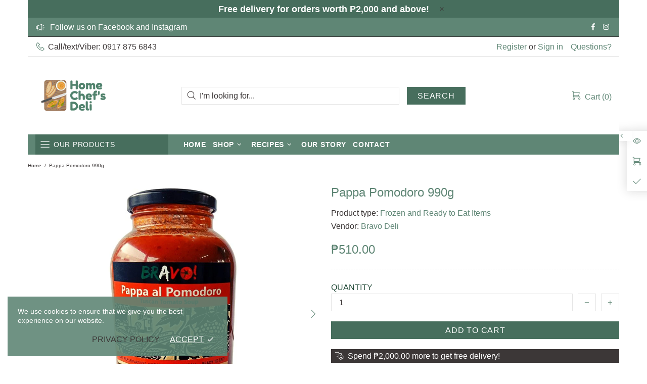

--- FILE ---
content_type: text/css
request_url: https://homechefsdeli.ph/cdn/shop/t/39/assets/colorize.scss.css?v=142398139032548376631620620834
body_size: 11433
content:
body{background-color:false;color:#3c3737}#MainContent{background-color:false}h1,.h1,h2,.h2,h3,.h3,h4,.h4,h5,.h5,h6,.h6{color:#204836}a,a:visited,a:active,a:link{color:#476e5d}@media (min-width: 1025px){a:hover{color:#204836}}a.link-unstyled:visited,a.link-unstyled:active,a.link-unstyled:link{color:initial}@media (min-width: 1025px){a.link-unstyled:hover{color:initial}}p,.paragraph{color:#3c3737}i{color:#5f8675}.icon{fill:#5f8675}blockquote{border-color:#5f8675;color:#5f8675}blockquote p{color:#5f8675}hr:not(.hr--clear){border-top-color:#e5e5e5}.link-revert,.link-revert:visited,.link-revert:active,.link-revert:link{color:#3c3737}@media (min-width: 1025px){.link-revert:hover{color:#5f8675}}.loader__bg{background-color:#fff}.border{border-color:#e5e5e5!important}.border-top{border-top-color:#e5e5e5!important}.border-bottom{border-bottom-color:#e5e5e5!important}.border-left{border-left-color:#e5e5e5!important}.border-right{border-right-color:#e5e5e5!important}@media (min-width: 1025px){.border-hover:hover{border-color:#5f8675!important}}ul:not(.list-unstyled) li:before{background-color:#5f8675}ol:not(.list-unstyled) li:before{color:#5f8675}.table th,.responsive-table th{color:#3c3737}.table td,.responsive-table td{color:#5f8675}.table th,.table td,.table thead th,.table tbody+tbody,.responsive-table th,.responsive-table td,.responsive-table thead th,.responsive-table tbody+tbody{border-color:#e5e5e5}input[type=text],input[type=number],input[type=email],input[type=password],input[type=search],input[type=tel],textarea,select{background-color:#fff;border:solid 1px #e5e5e5;color:#3c3737}input[type=text]::-webkit-input-placeholder,input[type=number]::-webkit-input-placeholder,input[type=email]::-webkit-input-placeholder,input[type=password]::-webkit-input-placeholder,input[type=search]::-webkit-input-placeholder,input[type=tel]::-webkit-input-placeholder,textarea::-webkit-input-placeholder,select::-webkit-input-placeholder{color:#3c3737}input[type=text]::-moz-placeholder,input[type=number]::-moz-placeholder,input[type=email]::-moz-placeholder,input[type=password]::-moz-placeholder,input[type=search]::-moz-placeholder,input[type=tel]::-moz-placeholder,textarea::-moz-placeholder,select::-moz-placeholder{color:#3c3737}input[type=text]:-ms-input-placeholder,input[type=number]:-ms-input-placeholder,input[type=email]:-ms-input-placeholder,input[type=password]:-ms-input-placeholder,input[type=search]:-ms-input-placeholder,input[type=tel]:-ms-input-placeholder,textarea:-ms-input-placeholder,select:-ms-input-placeholder{color:#3c3737}input[type=text]:-moz-placeholder,input[type=number]:-moz-placeholder,input[type=email]:-moz-placeholder,input[type=password]:-moz-placeholder,input[type=search]:-moz-placeholder,input[type=tel]:-moz-placeholder,textarea:-moz-placeholder,select:-moz-placeholder{color:#3c3737}@media (min-width: 1025px){input[type=text]:hover,input[type=number]:hover,input[type=email]:hover,input[type=password]:hover,input[type=search]:hover,input[type=tel]:hover,textarea:hover,select:hover{border:solid 1px #476e5d}}input[type=text]:focus,input[type=number]:focus,input[type=email]:focus,input[type=password]:focus,input[type=search]:focus,input[type=tel]:focus,textarea:focus,select:focus{background-color:#fff;border:solid 1px #476e5d}input.success,input.error{border-color:#3c3737}label{color:#204836}label.success,label.error{color:#3c3737}.note--success,.note--success *,.note--error,.note--error *{color:#fff}.note--success ul li:before,.note--error ul li:before{background-color:#fff}.note--success ol li:before,.note--error ol li:before{color:#fff}.note:not([class*=note--]){background-color:#eaf0ee}.note:not([class*=note--]):before{border-bottom-color:#eaf0ee}.note--success{background-color:#3c3737}.note--success:before{border-bottom-color:#3c3737}.note--error{background-color:#3c3737}.note--error:before{border-bottom-color:#3c3737}.input-checkbox{color:#3c3737}.input-checkbox input:checked~span{color:#5f8675}@media (min-width: 1025px){.input-checkbox span:hover{color:#5f8675}}.input-checkbox:not(.input-checkbox--unbordered) input:checked+span{border-color:#5f8675!important}.input-boolean{color:#3c3737}.input-boolean input+span{background-color:#eaf0ee}.input-boolean input+span span{background-color:#fff;-webkit-box-shadow:-1px 1px 0px 0px rgba(0,0,0,.05);-moz-box-shadow:-1px 1px 0px 0px rgba(0,0,0,.05);box-shadow:-1px 1px #0000000d}.input-boolean input:checked+span{background-color:#476e5d}.input-boolean input:checked~span{color:#5f8675}@media (min-width: 1025px){.input-boolean:hover input~span{color:#5f8675}}@media (min-width: 1025px){.input-quantity [data-control]:hover{border-color:#5f8675!important}}.input-icon-button .icon{fill:#bdbdbd}.input-icon-button input:checked+.icon{fill:#5f8675}.btn-link,.btn-link:visited,.btn-link:active,.btn-link:link{color:#3c3737}@media (min-width: 1025px){.btn-link:hover{color:#476e5d}}h1.btn-link,h1.btn-link:visited,h1.btn-link:active,h1.btn-link:link,.h1.btn-link,.h1.btn-link:visited,.h1.btn-link:active,.h1.btn-link:link,h2.btn-link,h2.btn-link:visited,h2.btn-link:active,h2.btn-link:link,.h2.btn-link,.h2.btn-link:visited,.h2.btn-link:active,.h2.btn-link:link,h3.btn-link,h3.btn-link:visited,h3.btn-link:active,h3.btn-link:link,.h3.btn-link,.h3.btn-link:visited,.h3.btn-link:active,.h3.btn-link:link,h4.btn-link,h4.btn-link:visited,h4.btn-link:active,h4.btn-link:link,.h4.btn-link,.h4.btn-link:visited,.h4.btn-link:active,.h4.btn-link:link,h5.btn-link,h5.btn-link:visited,h5.btn-link:active,h5.btn-link:link,.h5.btn-link,.h5.btn-link:visited,.h5.btn-link:active,.h5.btn-link:link,h6.btn-link,h6.btn-link:visited,h6.btn-link:active,h6.btn-link:link,.h6.btn-link,.h6.btn-link:visited,.h6.btn-link:active,.h6.btn-link:link{color:#204836}.btn,.spr-summary-actions-newreview{background-color:#476e5d;border-color:#476e5d}.btn,.btn:visited,.btn:active,.btn:link,.spr-summary-actions-newreview,.spr-summary-actions-newreview:visited,.spr-summary-actions-newreview:active,.spr-summary-actions-newreview:link{color:#fff}.btn:focus,.spr-summary-actions-newreview:focus{color:#fff}.btn,.btn span,.spr-summary-actions-newreview,.spr-summary-actions-newreview span{color:#fff}.btn .icon,.spr-summary-actions-newreview .icon{fill:#fff}@media (min-width: 1025px){.btn:hover,.spr-summary-actions-newreview:hover{background-color:#215b45;border-color:#215b45;color:#fff}}@media (min-width: 1025px){.btn:hover span,.spr-summary-actions-newreview:hover span{color:#fff}}@media (min-width: 1025px){.btn:hover .icon,.spr-summary-actions-newreview:hover .icon{fill:#fff}}.btn.active,.spr-summary-actions-newreview.active{background-color:#215b45;border-color:#215b45}.btn.active,.btn.active:visited,.btn.active:active,.btn.active:link,.spr-summary-actions-newreview.active,.spr-summary-actions-newreview.active:visited,.spr-summary-actions-newreview.active:active,.spr-summary-actions-newreview.active:link{color:#fff}.btn.active:focus,.spr-summary-actions-newreview.active:focus{color:#fff}.btn.active span,.spr-summary-actions-newreview.active span{color:#fff}.btn.active .icon,.spr-summary-actions-newreview.active .icon{fill:#fff}.btn.btn--invert{background-color:#ebf3f0;border-color:#ebf3f0}.btn.btn--invert,.btn.btn--invert:visited,.btn.btn--invert:active,.btn.btn--invert:link{color:#476e5d}.btn.btn--invert:focus{color:#476e5d}.btn.btn--invert,.btn.btn--invert span{color:#476e5d}.btn.btn--invert .icon{fill:#476e5d}@media (min-width: 1025px){.btn.btn--invert:hover{background-color:#215b45;border-color:#215b45;color:#fff}}@media (min-width: 1025px){.btn.btn--invert:hover span{color:#fff}}@media (min-width: 1025px){.btn.btn--invert:hover .icon{fill:#fff}}.btn.btn--invert.active{background-color:#215b45;border-color:#215b45}.btn.btn--invert.active,.btn.btn--invert.active:visited,.btn.btn--invert.active:active,.btn.btn--invert.active:link{color:#fff}.btn.btn--invert.active:focus{color:#fff}.btn.btn--invert.active span{color:#fff}.btn.btn--invert.active .icon{fill:#fff}.btn.btn--secondary{background-color:#476e5d;border-color:#476e5d}.btn.btn--secondary,.btn.btn--secondary:visited,.btn.btn--secondary:active,.btn.btn--secondary:link{color:#fff}.btn.btn--secondary:focus{color:#fff}.btn.btn--secondary,.btn.btn--secondary span{color:#fff}.btn.btn--secondary .icon{fill:#fff}@media (min-width: 1025px){.btn.btn--secondary:hover{background-color:#215b45;border-color:#215b45;color:#fff}}@media (min-width: 1025px){.btn.btn--secondary:hover span{color:#fff}}@media (min-width: 1025px){.btn.btn--secondary:hover .icon{fill:#fff}}.btn.btn--secondary.active{background-color:#215b45;border-color:#215b45}.btn.btn--secondary.active,.btn.btn--secondary.active:visited,.btn.btn--secondary.active:active,.btn.btn--secondary.active:link{color:#fff}.btn.btn--secondary.active:focus{color:#fff}.btn.btn--secondary.active span{color:#fff}.btn.btn--secondary.active .icon{fill:#fff}.btn.btn--clean{background-color:#fff;border-color:#fff}.btn.btn--clean,.btn.btn--clean:visited,.btn.btn--clean:active,.btn.btn--clean:link{color:#476e5d}.btn.btn--clean:focus{color:#476e5d}.btn.btn--clean,.btn.btn--clean span{color:#476e5d}.btn.btn--clean .icon{fill:#476e5d}@media (min-width: 1025px){.btn.btn--clean:hover{background-color:#476e5d;border-color:#476e5d;color:#fff}}@media (min-width: 1025px){.btn.btn--clean:hover span{color:#fff}}@media (min-width: 1025px){.btn.btn--clean:hover .icon{fill:#fff}}.btn.btn--clean.active{background-color:#476e5d;border-color:#476e5d}.btn.btn--clean.active,.btn.btn--clean.active:visited,.btn.btn--clean.active:active,.btn.btn--clean.active:link{color:#fff}.btn.btn--clean.active:focus{color:#fff}.btn.btn--clean.active span{color:#fff}.btn.btn--clean.active .icon{fill:#fff}.dynamic-checkout__button--styled .shopify-payment-button__button{background-color:#f8dc68!important;border-color:#f8dc68!important}.dynamic-checkout__button--styled .shopify-payment-button__button,.dynamic-checkout__button--styled .shopify-payment-button__button:visited,.dynamic-checkout__button--styled .shopify-payment-button__button:active,.dynamic-checkout__button--styled .shopify-payment-button__button:link{color:#476e5d!important}.dynamic-checkout__button--styled .shopify-payment-button__button:focus{color:#476e5d!important}.dynamic-checkout__button--styled .shopify-payment-button__button,.dynamic-checkout__button--styled .shopify-payment-button__button span{color:#476e5d!important}.dynamic-checkout__button--styled .shopify-payment-button__button .icon{fill:#476e5d!important}@media (min-width: 1025px){.dynamic-checkout__button--styled .shopify-payment-button__button:hover{background-color:#f8dc68!important;border-color:#476e5d!important;color:#476e5d!important}}@media (min-width: 1025px){.dynamic-checkout__button--styled .shopify-payment-button__button:hover span{color:#476e5d!important}}@media (min-width: 1025px){.dynamic-checkout__button--styled .shopify-payment-button__button:hover .icon{fill:#476e5d!important}}.dynamic-checkout__button--styled .shopify-payment-button__button.active{background-color:#f8dc68!important;border-color:#476e5d!important}.dynamic-checkout__button--styled .shopify-payment-button__button.active,.dynamic-checkout__button--styled .shopify-payment-button__button.active:visited,.dynamic-checkout__button--styled .shopify-payment-button__button.active:active,.dynamic-checkout__button--styled .shopify-payment-button__button.active:link{color:#476e5d!important}.dynamic-checkout__button--styled .shopify-payment-button__button.active:focus{color:#476e5d!important}.dynamic-checkout__button--styled .shopify-payment-button__button.active span{color:#476e5d!important}.dynamic-checkout__button--styled .shopify-payment-button__button.active .icon{fill:#476e5d!important}.dynamic-checkout__button--styled .shopify-payment-button__button .shopify-cleanslate div[role=button],.dynamic-checkout__button--styled .shopify-payment-button__button .shopify-cleanslate div[role=button]:hover,.dynamic-checkout__button--styled .shopify-payment-button__button .shopify-cleanslate div[role=button]:focus{background-color:transparent!important}.btn.btn--transparent:not(:hover){background-color:transparent}@media (max-width: 1024px){.btn.btn--transparent{background-color:transparent}}.btn.btn--text{background-color:transparent;border-color:transparent}.btn.btn--text,.btn.btn--text:visited,.btn.btn--text:active,.btn.btn--text:link{color:#476e5d}.btn.btn--text .icon{fill:#476e5d}.btn.btn--text:hover,.btn.btn--text:hover span{color:#476e5d}.label{color:#fff}.label--sale{background-color:#3c3737}.label--new{background-color:#42a5f6}.label--hot{background-color:#ff7143}.label--out-stock,.label--in-stock{background-color:#3c3737}.label--pre-order{background-color:#51836d;color:#141414}.in-stock,.out-stock{color:#3c3737}.spr-starrating,.spr-icon{color:#476e5d}.spr-badge-caption{color:#5f8675}.spr-review-reportreview,.spr-review-reportreview:visited,.spr-review-reportreview:active,.spr-review-reportreview:link{color:#3c3737}@media (min-width: 1025px){.spr-review-reportreview:hover{color:#476e5d}}.irs .irs-line{background-color:#e5e5e5}.irs .irs-bar{background-color:#5f8675}.irs .irs-min,.irs .irs-max,.irs .irs-from,.irs .irs-to,.irs .irs-single{background-color:transparent;color:#3c3737}.irs .irs-slider{background-color:#5f8675;border-color:#5f8675}.irs .irs-slider.state_hover{background-color:#fff}@media (min-width: 1025px){.irs .irs-slider:hover{background-color:#fff}}.slider-revolution .tp-bullet,.slider-revolution .tp-bullet:hover,.slider-revolution .tp-loader.spinner2{background-color:#fff}.slider-revolution .tparrows.uranus:before{color:#fff}.slider-revolution .tparrows.uranus:hover:before{color:#fff}.tippy-tooltip.shella-theme{background-color:#5f8675;color:#fff}.tippy-popper[x-placement^=top] .tippy-tooltip.shella-theme .tippy-arrow{border-top-color:#5f8675}.tippy-popper[x-placement^=bottom] .tippy-tooltip.shella-theme .tippy-arrow{border-bottom-color:#5f8675}.tippy-popper[x-placement^=left] .tippy-tooltip.shella-theme .tippy-arrow{border-left-color:#5f8675}.tippy-popper[x-placement^=right] .tippy-tooltip.shella-theme .tippy-arrow{border-right-color:#5f8675}@media (min-width: 1025px){.dropdown{background-color:#fff;-webkit-box-shadow:0 4px 10px 0 rgba(0,0,0,.1);-moz-box-shadow:0 4px 10px 0 rgba(0,0,0,.1);box-shadow:0 4px 10px #0000001a}}@media (min-width: 1025px){.dropdown span{color:#3c3737}}.dropdown a,.dropdown a:visited,.dropdown a:active,.dropdown a:link{color:#3c3737}@media (min-width: 1025px){.dropdown span:not([disabled]):hover,.dropdown a:not([disabled]):hover{color:#5f8675}}.dropdown span[disabled],.dropdown a[disabled]{opacity:.6}.dropdown:not([data-dropdown-unselected]) .selected,.dropdown:not([data-dropdown-unselected]) .active{color:#5f8675}@media (min-width: 1025px){.dropdown:not([data-dropdown-unselected]) .selected,.dropdown:not([data-dropdown-unselected]) .active{background-color:#eaf0ee}}.dropdown:not([data-dropdown-unselected]) .selected span,.dropdown:not([data-dropdown-unselected]) .active span{color:#5f8675}.dropdown:not([data-dropdown-unselected]) .selected a,.dropdown:not([data-dropdown-unselected]) .selected a:visited,.dropdown:not([data-dropdown-unselected]) .selected a:active,.dropdown:not([data-dropdown-unselected]) .selected a:link,.dropdown:not([data-dropdown-unselected]) .active a,.dropdown:not([data-dropdown-unselected]) .active a:visited,.dropdown:not([data-dropdown-unselected]) .active a:active,.dropdown:not([data-dropdown-unselected]) .active a:link{color:#5f8675}.social-media a,.social-media a:visited,.social-media a:active,.social-media a:link{color:#3c3737}.social-media a:hover{color:#5f8675}.social-share__item--facebook{color:#4867aa}.social-share__item--facebook .icon{fill:#4867aa}.social-share__item--facebook .social-share__item_bg{background-color:#4867aa}.social-share__item--twitter{color:#1da1f2}.social-share__item--twitter .icon{fill:#1da1f2}.social-share__item--twitter .social-share__item_bg{background-color:#1da1f2}.social-share__item--pinterest{color:#cb2027}.social-share__item--pinterest .icon{fill:#cb2027}.social-share__item--pinterest .social-share__item_bg{background-color:#cb2027}.social-share__item--linkedin{color:#3997d0}.social-share__item--linkedin .icon{fill:#3997d0}.social-share__item--linkedin .social-share__item_bg{background-color:#3997d0}.social-share__item--buffer{color:#222a30}.social-share__item--buffer .icon{fill:#222a30}.social-share__item--buffer .social-share__item_bg{background-color:#222a30}.social-share__item--reddit{color:#ff5722}.social-share__item--reddit .icon{fill:#ff5722}.social-share__item--reddit .social-share__item_bg{background-color:#ff5722}@media (min-width: 1025px){.social-share__item:hover{color:#fff}}@media (min-width: 1025px){.social-share__item:hover .icon{fill:#fff}}.breadcrumbs a,.breadcrumbs a:visited,.breadcrumbs a:active,.breadcrumbs a:link{color:#3c3737}@media (min-width: 1025px){.breadcrumbs a:hover{color:#5f8675}}@media (min-width: 1025px){.header--style-1 .menu:not(.menu--vertical) .menu__megamenu,.header--style-1 .menu:not(.menu--vertical) .menu__curtain{top:calc(100% + 0px)}}@media (min-width: 1025px){.header--style-1 .menu:not(.menu--vertical),.header--style-1 .menu-vertical-btn{height:calc(100% + 0px)}}@media (min-width: 1025px){.header--style-1 .menu--vertical{margin-top:0}}@media (max-width: 1024px){.header--style-1 .header__content{background-color:#fff;border-bottom:none}}@media (min-width: 1025px){.header--style-1 .header__line--colorize-1{background-color:#fff;border-bottom:solid 1px #e5e5e5}}@media (min-width: 1025px){.header--style-1 .header__line--colorize-2{background-color:#fff;border-bottom:none}}.header--style-1 .header__line-additional{background-color:#fff;border-bottom:solid 1px #e5e5e5}.header--style-1 .header__line-additional .info-line-text-list{color:#3c3737}.header--style-1 .header__line-additional .info-line-text-list span,.header--style-1 .header__line-additional_button--register,.header--style-1 .header__line-additional_button--register:visited,.header--style-1 .header__line-additional_button--register:active,.header--style-1 .header__line-additional_button--register:link,.header--style-1 .header__line-additional_button--login,.header--style-1 .header__line-additional_button--login:visited,.header--style-1 .header__line-additional_button--login:active,.header--style-1 .header__line-additional_button--login:link{color:#5f8675}@media (min-width: 1025px){.header--style-1 .header__line-additional_button--register:hover,.header--style-1 .header__line-additional_button--login:hover{color:#3c3737}}.header--style-1 .header__line-additional_button--services,.header--style-1 .header__line-additional_button--services:visited,.header--style-1 .header__line-additional_button--services:active,.header--style-1 .header__line-additional_button--services:link{color:#5f8675}@media (min-width: 1025px){.header--style-1 .header__line-additional_button--services:hover{color:#3c3737}}.header--style-1 .header__search-form input[type=search]{background-color:#fff;border:solid 1px #e5e5e5;color:#3c3737}.header--style-1 .header__search-form input[type=search]::-webkit-input-placeholder{color:#3c3737}.header--style-1 .header__search-form input[type=search]::-moz-placeholder{color:#3c3737}.header--style-1 .header__search-form input[type=search]:-ms-input-placeholder{color:#3c3737}.header--style-1 .header__search-form input[type=search]:-moz-placeholder{color:#3c3737}.header--style-1 .header__search-form input[type=search]:focus{background-color:#fff;border:solid 1px solid 1px #476e5d}@media (min-width: 1025px){.header--style-1 .header__search-form input[type=search]:hover{border:solid 1px solid 1px #476e5d}}@media (min-width: 1025px){.header--style-1 .header__search-form label .icon{fill:#3c3737}}.header--style-1 .header__search-form .btn{background-color:#476e5d;border-color:#476e5d}.header--style-1 .header__search-form .btn,.header--style-1 .header__search-form .btn:visited,.header--style-1 .header__search-form .btn:active,.header--style-1 .header__search-form .btn:link{color:#fff}.header--style-1 .header__search-form .btn:focus{color:#fff}.header--style-1 .header__search-form .btn,.header--style-1 .header__search-form .btn span{color:#fff}.header--style-1 .header__search-form .btn .icon{fill:#fff}@media (min-width: 1025px){.header--style-1 .header__search-form .btn:hover{background-color:#215b45;border-color:#215b45;color:#fff}}@media (min-width: 1025px){.header--style-1 .header__search-form .btn:hover span{color:#fff}}@media (min-width: 1025px){.header--style-1 .header__search-form .btn:hover .icon{fill:#fff}}.header--style-1 .header__search-form .btn.active{background-color:#215b45;border-color:#215b45}.header--style-1 .header__search-form .btn.active,.header--style-1 .header__search-form .btn.active:visited,.header--style-1 .header__search-form .btn.active:active,.header--style-1 .header__search-form .btn.active:link{color:#fff}.header--style-1 .header__search-form .btn.active:focus{color:#fff}.header--style-1 .header__search-form .btn.active span{color:#fff}.header--style-1 .header__search-form .btn.active .icon{fill:#fff}@media (min-width: 1025px){.header--style-1 .header__counter{color:#5f8675}}@media (max-width: 1024px){.header--style-1 .header__counter{color:#5f8675}}@media (min-width: 1025px){.header--style-1 .header__btn-services,.header--style-1 .header__btn-services:visited,.header--style-1 .header__btn-services:active,.header--style-1 .header__btn-services:link,.header--style-1 .header__btn-account,.header--style-1 .header__btn-account:visited,.header--style-1 .header__btn-account:active,.header--style-1 .header__btn-account:link,.header--style-1 .header__btn-wishlist,.header--style-1 .header__btn-wishlist:visited,.header--style-1 .header__btn-wishlist:active,.header--style-1 .header__btn-wishlist:link,.header--style-1 .header__btn-compare,.header--style-1 .header__btn-compare:visited,.header--style-1 .header__btn-compare:active,.header--style-1 .header__btn-compare:link,.header--style-1 .header__btn-currency,.header--style-1 .header__btn-currency:visited,.header--style-1 .header__btn-currency:active,.header--style-1 .header__btn-currency:link,.header--style-1 .header__btn-language,.header--style-1 .header__btn-language:visited,.header--style-1 .header__btn-language:active,.header--style-1 .header__btn-language:link{color:#5f8675}}@media (min-width: 1025px){.header--style-1 .header__btn-services:hover,.header--style-1 .header__btn-account:hover,.header--style-1 .header__btn-wishlist:hover,.header--style-1 .header__btn-compare:hover,.header--style-1 .header__btn-currency:hover,.header--style-1 .header__btn-language:hover{color:#3c3737}}@media (min-width: 1025px){.header--style-1 .header__btn-services>i .icon,.header--style-1 .header__btn-account>i .icon,.header--style-1 .header__btn-wishlist>i .icon,.header--style-1 .header__btn-compare>i .icon,.header--style-1 .header__btn-currency>i .icon,.header--style-1 .header__btn-language>i .icon{fill:#5f8675}}@media (min-width: 1025px){.header--style-1 .header__btn-services:hover>i .icon,.header--style-1 .header__btn-account:hover>i .icon,.header--style-1 .header__btn-wishlist:hover>i .icon,.header--style-1 .header__btn-compare:hover>i .icon,.header--style-1 .header__btn-currency:hover>i .icon,.header--style-1 .header__btn-language:hover>i .icon{fill:#3c3737}}.header--style-1 .header__select-currency select{color:#5f8675}@media (min-width: 1025px){.header--style-1 .header__select-currency>i .icon{fill:#5f8675}}@media (min-width: 1025px){.header--style-1 .header__select-currency:hover select{color:#3c3737}}@media (min-width: 1025px){.header--style-1 .header__select-currency:hover>i .icon{fill:#3c3737}}@media (min-width: 1025px){.header--style-1 .header__btn-cart,.header--style-1 .header__btn-cart:visited,.header--style-1 .header__btn-cart:active,.header--style-1 .header__btn-cart:link{color:#5f8675}}@media (min-width: 1025px){.header--style-1 .header__btn-cart:hover{color:#3c3737}}@media (min-width: 1025px){.header--style-1 .header__btn-cart>i .icon{fill:#5f8675}}@media (min-width: 1025px){.header--style-1 .header__btn-cart:hover>i .icon{fill:#3c3737}}@media (min-width: 1025px){.header--style-1 .header__btn-cart:hover .header__counter{color:#5f8675}}@media (min-width: 1025px){.header--style-1 .header__btn-search,.header--style-1 .header__btn-search:visited,.header--style-1 .header__btn-search:active,.header--style-1 .header__btn-search:link{color:#5f8675}}@media (min-width: 1025px){.header--style-1 .header__btn-search:hover{color:#3c3737}}@media (min-width: 1025px){.header--style-1 .header__btn-search>i .icon{fill:#5f8675}}@media (min-width: 1025px){.header--style-1 .header__btn-search:hover>i .icon{fill:#3c3737}}@media (min-width: 1025px){.header--style-1 .header__btn-wishlist:hover .header__counter,.header--style-1 .header__btn-compare:hover .header__counter{color:#3c3737}}@media (min-width: 1025px){.header--style-1 .header__content--sticky .header__btn-wishlist,.header--style-1 .header__content--sticky .header__btn-wishlist:visited,.header--style-1 .header__content--sticky .header__btn-wishlist:active,.header--style-1 .header__content--sticky .header__btn-wishlist:link,.header--style-1 .header__content--sticky .header__btn-compare,.header--style-1 .header__content--sticky .header__btn-compare:visited,.header--style-1 .header__content--sticky .header__btn-compare:active,.header--style-1 .header__content--sticky .header__btn-compare:link,.header--style-1 .header__content--sticky .header__btn-cart,.header--style-1 .header__content--sticky .header__btn-cart:visited,.header--style-1 .header__content--sticky .header__btn-cart:active,.header--style-1 .header__content--sticky .header__btn-cart:link{color:#5f8675}}@media (min-width: 1025px){.header--style-1 .header__content--sticky .header__btn-wishlist:hover,.header--style-1 .header__content--sticky .header__btn-compare:hover,.header--style-1 .header__content--sticky .header__btn-cart:hover{color:#3c3737}}@media (min-width: 1025px){.header--style-1 .header__content--sticky .header__btn-wishlist>i .icon,.header--style-1 .header__content--sticky .header__btn-compare>i .icon,.header--style-1 .header__content--sticky .header__btn-cart>i .icon{fill:#5f8675}}@media (min-width: 1025px){.header--style-1 .header__content--sticky .header__btn-wishlist:hover>i .icon,.header--style-1 .header__content--sticky .header__btn-compare:hover>i .icon,.header--style-1 .header__content--sticky .header__btn-cart:hover>i .icon{fill:#3c3737}}.header--style-1 .header__content--sticky .header__btn-wishlist .header__counter,.header--style-1 .header__content--sticky .header__btn-compare .header__counter,.header--style-1 .header__content--sticky .header__btn-cart .header__counter{color:#5f8675}@media (min-width: 1025px){.header--style-1 .header__content--sticky .header__btn-wishlist:hover .header__counter,.header--style-1 .header__content--sticky .header__btn-compare:hover .header__counter,.header--style-1 .header__content--sticky .header__btn-cart:hover .header__counter{color:#3c3737}}@media (max-width: 1024px){.header--style-1 .header__btn-menu,.header--style-1 .header__btn-menu:visited,.header--style-1 .header__btn-menu:active,.header--style-1 .header__btn-menu:link,.header--style-1 .header__btn-account,.header--style-1 .header__btn-account:visited,.header--style-1 .header__btn-account:active,.header--style-1 .header__btn-account:link,.header--style-1 .header__btn-wishlist,.header--style-1 .header__btn-wishlist:visited,.header--style-1 .header__btn-wishlist:active,.header--style-1 .header__btn-wishlist:link,.header--style-1 .header__btn-compare,.header--style-1 .header__btn-compare:visited,.header--style-1 .header__btn-compare:active,.header--style-1 .header__btn-compare:link,.header--style-1 .header__btn-cart,.header--style-1 .header__btn-cart:visited,.header--style-1 .header__btn-cart:active,.header--style-1 .header__btn-cart:link,.header--style-1 .header__btn-currency,.header--style-1 .header__btn-currency:visited,.header--style-1 .header__btn-currency:active,.header--style-1 .header__btn-currency:link,.header--style-1 .header__select-currency select,.header--style-1 .header__select-currency select:visited,.header--style-1 .header__select-currency select:active,.header--style-1 .header__select-currency select:link,.header--style-1 .header__btn-language,.header--style-1 .header__btn-language:visited,.header--style-1 .header__btn-language:active,.header--style-1 .header__btn-language:link,.header--style-1 .header__btn-services,.header--style-1 .header__btn-services:visited,.header--style-1 .header__btn-services:active,.header--style-1 .header__btn-services:link,.header--style-1 .header__btn-search,.header--style-1 .header__btn-search:visited,.header--style-1 .header__btn-search:active,.header--style-1 .header__btn-search:link{color:#5f8675}}@media (max-width: 1024px){.header--style-1 .header__btn-menu>i .icon,.header--style-1 .header__btn-account>i .icon,.header--style-1 .header__btn-wishlist>i .icon,.header--style-1 .header__btn-compare>i .icon,.header--style-1 .header__btn-cart>i .icon,.header--style-1 .header__btn-currency>i .icon,.header--style-1 .header__select-currency select>i .icon,.header--style-1 .header__btn-language>i .icon,.header--style-1 .header__btn-services>i .icon,.header--style-1 .header__btn-search>i .icon{fill:#5f8675}}@media (max-width: 1024px){.header--style-1 .header__btn-menu>i .icon-theme-321,.header--style-1 .header__btn-account>i .icon-theme-321,.header--style-1 .header__btn-wishlist>i .icon-theme-321,.header--style-1 .header__btn-compare>i .icon-theme-321,.header--style-1 .header__btn-cart>i .icon-theme-321,.header--style-1 .header__btn-currency>i .icon-theme-321,.header--style-1 .header__select-currency select>i .icon-theme-321,.header--style-1 .header__btn-language>i .icon-theme-321,.header--style-1 .header__btn-services>i .icon-theme-321,.header--style-1 .header__btn-search>i .icon-theme-321{stroke:#5f8675}}@media (max-width: 1024px){.header--style-1 .header__nav{background-color:#fff}}@media (min-width: 1025px){.header--style-1 .menu-vertical-btn{background-color:#476e5d;color:#fff}}@media (min-width: 1025px){.header--style-1 .menu-vertical-btn .icon{fill:#fff}}@media (min-width: 1025px){.header--style-1 .menu:not(.menu--vertical) .menu__panel>.menu__item>a,.header--style-1 .menu:not(.menu--vertical) .menu__panel>.menu__item>a:visited,.header--style-1 .menu:not(.menu--vertical) .menu__panel>.menu__item>a:active,.header--style-1 .menu:not(.menu--vertical) .menu__panel>.menu__item>a:link{color:#5f8675}}@media (min-width: 1025px){.header--style-1 .menu:not(.menu--vertical) .menu__panel>.menu__item>a .icon{fill:#5f8675}}@media (min-width: 1025px){.header--style-1 .menu:not(.menu--vertical) .menu__panel>.menu__item:hover>a{background-color:transparent}.header--style-1 .menu:not(.menu--vertical) .menu__panel>.menu__item:hover>a,.header--style-1 .menu:not(.menu--vertical) .menu__panel>.menu__item:hover>a:visited,.header--style-1 .menu:not(.menu--vertical) .menu__panel>.menu__item:hover>a:active,.header--style-1 .menu:not(.menu--vertical) .menu__panel>.menu__item:hover>a:link{color:#476e5d}}@media (min-width: 1025px){.header--style-1 .menu:not(.menu--vertical) .menu__panel>.menu__item:hover>a .icon{fill:#476e5d}}@media (min-width: 1025px){.header--style-1 .menu--vertical{background-color:#fff;-webkit-box-shadow:0 4px 10px 0 rgba(0,0,0,.1);-moz-box-shadow:0 4px 10px 0 rgba(0,0,0,.1);box-shadow:0 4px 10px #0000001a}}@media (min-width: 1025px){.header--style-1 .menu--vertical.menu--fixed:not(.menu--items-visible){border-bottom:solid 1px #e5e5e5;border-left:solid 1px #e5e5e5;border-right:solid 1px #e5e5e5}}@media (min-width: 1025px){.header--style-1 .menu--vertical .menu__panel>.menu__item>a,.header--style-1 .menu--vertical .menu__panel>.menu__item>a:visited,.header--style-1 .menu--vertical .menu__panel>.menu__item>a:active,.header--style-1 .menu--vertical .menu__panel>.menu__item>a:link{color:#5f8675}}@media (min-width: 1025px){.header--style-1 .menu--vertical .menu__panel>.menu__item>a .icon{fill:#5f8675}}@media (min-width: 1025px){.header--style-1 .menu--vertical .menu__panel>.menu__item:hover>a,.header--style-1 .menu--vertical .menu__panel>.menu__item:hover>a:visited,.header--style-1 .menu--vertical .menu__panel>.menu__item:hover>a:active,.header--style-1 .menu--vertical .menu__panel>.menu__item:hover>a:link{color:#3c3737}}@media (min-width: 1025px){.header--style-1 .menu--vertical .menu__panel>.menu__item:hover>a .icon{fill:#3c3737}}@media (min-width: 1025px){.header--style-2 .menu:not(.menu--vertical) .menu__megamenu,.header--style-2 .menu:not(.menu--vertical) .menu__curtain{top:calc(100% + 0px)}}@media (min-width: 1025px){.header--style-2 .menu:not(.menu--vertical),.header--style-2 .menu-vertical-btn{height:calc(100% + 0px)}}@media (min-width: 1025px){.header--style-2 .menu--vertical{margin-top:0}}@media (max-width: 1024px){.header--style-2 .header__content{background-color:#5f8675;border-bottom:none}}@media (min-width: 1025px){.header--style-2 .header__line--colorize-1{background-color:#5f8675;border-bottom:solid 1px #3e3e3e}}@media (min-width: 1025px){.header--style-2 .header__line--colorize-2{background-color:#5f8675;border-bottom:none}}.header--style-2 .header__line-additional{background-color:#5f8675;border-bottom:solid 1px #3e3e3e}.header--style-2 .header__line-additional .info-line-text-list,.header--style-2 .header__line-additional .info-line-text-list span,.header--style-2 .header__line-additional_button--register,.header--style-2 .header__line-additional_button--register:visited,.header--style-2 .header__line-additional_button--register:active,.header--style-2 .header__line-additional_button--register:link,.header--style-2 .header__line-additional_button--login,.header--style-2 .header__line-additional_button--login:visited,.header--style-2 .header__line-additional_button--login:active,.header--style-2 .header__line-additional_button--login:link{color:#fff}@media (min-width: 1025px){.header--style-2 .header__line-additional_button--register:hover,.header--style-2 .header__line-additional_button--login:hover{color:#fff}}.header--style-2 .header__line-additional_button--services,.header--style-2 .header__line-additional_button--services:visited,.header--style-2 .header__line-additional_button--services:active,.header--style-2 .header__line-additional_button--services:link{color:#fff}@media (min-width: 1025px){.header--style-2 .header__line-additional_button--services:hover{color:#fff}}.header--style-2 .header__search-form input[type=search]{border:solid 1px #e5e5e5;background-color:#5f8675;border:solid 1px #3e3e3e;color:#3c3737}.header--style-2 .header__search-form input[type=search]::-webkit-input-placeholder{color:#3c3737}.header--style-2 .header__search-form input[type=search]::-moz-placeholder{color:#3c3737}.header--style-2 .header__search-form input[type=search]:-ms-input-placeholder{color:#3c3737}.header--style-2 .header__search-form input[type=search]:-moz-placeholder{color:#3c3737}.header--style-2 .header__search-form input[type=search]:focus{background-color:#5f8675;border:solid 1px white}@media (min-width: 1025px){.header--style-2 .header__search-form input[type=search]:hover{border:solid 1px white}}@media (min-width: 1025px){.header--style-2 .header__search-form label .icon{fill:#3c3737}}.header--style-2 .header__search-form .btn{background-color:#ebf3f0;border-color:#ebf3f0}.header--style-2 .header__search-form .btn,.header--style-2 .header__search-form .btn:visited,.header--style-2 .header__search-form .btn:active,.header--style-2 .header__search-form .btn:link{color:#476e5d}.header--style-2 .header__search-form .btn:focus{color:#476e5d}.header--style-2 .header__search-form .btn,.header--style-2 .header__search-form .btn span{color:#476e5d}.header--style-2 .header__search-form .btn .icon{fill:#476e5d}@media (min-width: 1025px){.header--style-2 .header__search-form .btn:hover{background-color:#215b45;border-color:#215b45;color:#fff}}@media (min-width: 1025px){.header--style-2 .header__search-form .btn:hover span{color:#fff}}@media (min-width: 1025px){.header--style-2 .header__search-form .btn:hover .icon{fill:#fff}}.header--style-2 .header__search-form .btn.active{background-color:#215b45;border-color:#215b45}.header--style-2 .header__search-form .btn.active,.header--style-2 .header__search-form .btn.active:visited,.header--style-2 .header__search-form .btn.active:active,.header--style-2 .header__search-form .btn.active:link{color:#fff}.header--style-2 .header__search-form .btn.active:focus{color:#fff}.header--style-2 .header__search-form .btn.active span{color:#fff}.header--style-2 .header__search-form .btn.active .icon{fill:#fff}@media (min-width: 1025px){.header--style-2 .header__counter{color:#fff}}@media (max-width: 1024px){.header--style-2 .header__counter{color:#fff}}@media (min-width: 1025px){.header--style-2 .header__btn-services,.header--style-2 .header__btn-services:visited,.header--style-2 .header__btn-services:active,.header--style-2 .header__btn-services:link,.header--style-2 .header__btn-account,.header--style-2 .header__btn-account:visited,.header--style-2 .header__btn-account:active,.header--style-2 .header__btn-account:link,.header--style-2 .header__btn-wishlist,.header--style-2 .header__btn-wishlist:visited,.header--style-2 .header__btn-wishlist:active,.header--style-2 .header__btn-wishlist:link,.header--style-2 .header__btn-compare,.header--style-2 .header__btn-compare:visited,.header--style-2 .header__btn-compare:active,.header--style-2 .header__btn-compare:link,.header--style-2 .header__btn-currency,.header--style-2 .header__btn-currency:visited,.header--style-2 .header__btn-currency:active,.header--style-2 .header__btn-currency:link,.header--style-2 .header__btn-language,.header--style-2 .header__btn-language:visited,.header--style-2 .header__btn-language:active,.header--style-2 .header__btn-language:link{color:#fff}}@media (min-width: 1025px){.header--style-2 .header__btn-services:hover,.header--style-2 .header__btn-account:hover,.header--style-2 .header__btn-wishlist:hover,.header--style-2 .header__btn-compare:hover,.header--style-2 .header__btn-currency:hover,.header--style-2 .header__btn-language:hover{color:#3c3737}}@media (min-width: 1025px){.header--style-2 .header__btn-services>i .icon,.header--style-2 .header__btn-account>i .icon,.header--style-2 .header__btn-wishlist>i .icon,.header--style-2 .header__btn-compare>i .icon,.header--style-2 .header__btn-currency>i .icon,.header--style-2 .header__btn-language>i .icon{fill:#fff}}@media (min-width: 1025px){.header--style-2 .header__btn-services:hover>i .icon,.header--style-2 .header__btn-account:hover>i .icon,.header--style-2 .header__btn-wishlist:hover>i .icon,.header--style-2 .header__btn-compare:hover>i .icon,.header--style-2 .header__btn-currency:hover>i .icon,.header--style-2 .header__btn-language:hover>i .icon{fill:#3c3737}}.header--style-2 .header__select-currency select{color:#fff}@media (min-width: 1025px){.header--style-2 .header__select-currency>i .icon{fill:#fff}}@media (min-width: 1025px){.header--style-2 .header__select-currency:hover select{color:#3c3737}}@media (min-width: 1025px){.header--style-2 .header__select-currency:hover>i .icon{fill:#3c3737}}@media (min-width: 1025px){.header--style-2 .header__btn-cart,.header--style-2 .header__btn-cart:visited,.header--style-2 .header__btn-cart:active,.header--style-2 .header__btn-cart:link{color:#fff}}@media (min-width: 1025px){.header--style-2 .header__btn-cart:hover{color:#3c3737}}@media (min-width: 1025px){.header--style-2 .header__btn-cart>i .icon{fill:#fff}}@media (min-width: 1025px){.header--style-2 .header__btn-cart:hover>i .icon{fill:#3c3737}}@media (min-width: 1025px){.header--style-2 .header__btn-cart:hover .header__counter{color:#fff}}@media (min-width: 1025px){.header--style-2 .header__btn-search,.header--style-2 .header__btn-search:visited,.header--style-2 .header__btn-search:active,.header--style-2 .header__btn-search:link{color:#fff}}@media (min-width: 1025px){.header--style-2 .header__btn-search:hover{color:#3c3737}}@media (min-width: 1025px){.header--style-2 .header__btn-search>i .icon{fill:#fff}}@media (min-width: 1025px){.header--style-2 .header__btn-search:hover>i .icon{fill:#3c3737}}@media (min-width: 1025px){.header--style-2 .header__btn-wishlist:hover .header__counter,.header--style-2 .header__btn-compare:hover .header__counter{color:#3c3737}}@media (min-width: 1025px){.header--style-2 .header__content--sticky .header__btn-wishlist,.header--style-2 .header__content--sticky .header__btn-wishlist:visited,.header--style-2 .header__content--sticky .header__btn-wishlist:active,.header--style-2 .header__content--sticky .header__btn-wishlist:link,.header--style-2 .header__content--sticky .header__btn-compare,.header--style-2 .header__content--sticky .header__btn-compare:visited,.header--style-2 .header__content--sticky .header__btn-compare:active,.header--style-2 .header__content--sticky .header__btn-compare:link,.header--style-2 .header__content--sticky .header__btn-cart,.header--style-2 .header__content--sticky .header__btn-cart:visited,.header--style-2 .header__content--sticky .header__btn-cart:active,.header--style-2 .header__content--sticky .header__btn-cart:link{color:#fff}}@media (min-width: 1025px){.header--style-2 .header__content--sticky .header__btn-wishlist:hover,.header--style-2 .header__content--sticky .header__btn-compare:hover,.header--style-2 .header__content--sticky .header__btn-cart:hover{color:#3c3737}}@media (min-width: 1025px){.header--style-2 .header__content--sticky .header__btn-wishlist>i .icon,.header--style-2 .header__content--sticky .header__btn-compare>i .icon,.header--style-2 .header__content--sticky .header__btn-cart>i .icon{fill:#fff}}@media (min-width: 1025px){.header--style-2 .header__content--sticky .header__btn-wishlist:hover>i .icon,.header--style-2 .header__content--sticky .header__btn-compare:hover>i .icon,.header--style-2 .header__content--sticky .header__btn-cart:hover>i .icon{fill:#3c3737}}.header--style-2 .header__content--sticky .header__btn-wishlist .header__counter,.header--style-2 .header__content--sticky .header__btn-compare .header__counter,.header--style-2 .header__content--sticky .header__btn-cart .header__counter{color:#fff}@media (min-width: 1025px){.header--style-2 .header__content--sticky .header__btn-wishlist:hover .header__counter,.header--style-2 .header__content--sticky .header__btn-compare:hover .header__counter,.header--style-2 .header__content--sticky .header__btn-cart:hover .header__counter{color:#3c3737}}@media (max-width: 1024px){.header--style-2 .header__btn-menu,.header--style-2 .header__btn-menu:visited,.header--style-2 .header__btn-menu:active,.header--style-2 .header__btn-menu:link,.header--style-2 .header__btn-account,.header--style-2 .header__btn-account:visited,.header--style-2 .header__btn-account:active,.header--style-2 .header__btn-account:link,.header--style-2 .header__btn-wishlist,.header--style-2 .header__btn-wishlist:visited,.header--style-2 .header__btn-wishlist:active,.header--style-2 .header__btn-wishlist:link,.header--style-2 .header__btn-compare,.header--style-2 .header__btn-compare:visited,.header--style-2 .header__btn-compare:active,.header--style-2 .header__btn-compare:link,.header--style-2 .header__btn-cart,.header--style-2 .header__btn-cart:visited,.header--style-2 .header__btn-cart:active,.header--style-2 .header__btn-cart:link,.header--style-2 .header__btn-currency,.header--style-2 .header__btn-currency:visited,.header--style-2 .header__btn-currency:active,.header--style-2 .header__btn-currency:link,.header--style-2 .header__select-currency select,.header--style-2 .header__select-currency select:visited,.header--style-2 .header__select-currency select:active,.header--style-2 .header__select-currency select:link,.header--style-2 .header__btn-language,.header--style-2 .header__btn-language:visited,.header--style-2 .header__btn-language:active,.header--style-2 .header__btn-language:link,.header--style-2 .header__btn-services,.header--style-2 .header__btn-services:visited,.header--style-2 .header__btn-services:active,.header--style-2 .header__btn-services:link,.header--style-2 .header__btn-search,.header--style-2 .header__btn-search:visited,.header--style-2 .header__btn-search:active,.header--style-2 .header__btn-search:link{color:#fff}}@media (max-width: 1024px){.header--style-2 .header__btn-menu>i .icon,.header--style-2 .header__btn-account>i .icon,.header--style-2 .header__btn-wishlist>i .icon,.header--style-2 .header__btn-compare>i .icon,.header--style-2 .header__btn-cart>i .icon,.header--style-2 .header__btn-currency>i .icon,.header--style-2 .header__select-currency select>i .icon,.header--style-2 .header__btn-language>i .icon,.header--style-2 .header__btn-services>i .icon,.header--style-2 .header__btn-search>i .icon{fill:#fff}}@media (max-width: 1024px){.header--style-2 .header__btn-menu>i .icon-theme-321,.header--style-2 .header__btn-account>i .icon-theme-321,.header--style-2 .header__btn-wishlist>i .icon-theme-321,.header--style-2 .header__btn-compare>i .icon-theme-321,.header--style-2 .header__btn-cart>i .icon-theme-321,.header--style-2 .header__btn-currency>i .icon-theme-321,.header--style-2 .header__select-currency select>i .icon-theme-321,.header--style-2 .header__btn-language>i .icon-theme-321,.header--style-2 .header__btn-services>i .icon-theme-321,.header--style-2 .header__btn-search>i .icon-theme-321{stroke:#fff}}@media (max-width: 1024px){.header--style-2 .header__nav{background-color:#5f8675}}@media (min-width: 1025px){.header--style-2 .menu-vertical-btn{background-color:#476e5d;color:#fff}}@media (min-width: 1025px){.header--style-2 .menu-vertical-btn .icon{fill:#fff}}@media (min-width: 1025px){.header--style-2 .menu:not(.menu--vertical) .menu__panel>.menu__item>a,.header--style-2 .menu:not(.menu--vertical) .menu__panel>.menu__item>a:visited,.header--style-2 .menu:not(.menu--vertical) .menu__panel>.menu__item>a:active,.header--style-2 .menu:not(.menu--vertical) .menu__panel>.menu__item>a:link{color:#fff}}@media (min-width: 1025px){.header--style-2 .menu:not(.menu--vertical) .menu__panel>.menu__item>a .icon{fill:#fff}}@media (min-width: 1025px){.header--style-2 .menu:not(.menu--vertical) .menu__panel>.menu__item:hover>a{background-color:transparent}.header--style-2 .menu:not(.menu--vertical) .menu__panel>.menu__item:hover>a,.header--style-2 .menu:not(.menu--vertical) .menu__panel>.menu__item:hover>a:visited,.header--style-2 .menu:not(.menu--vertical) .menu__panel>.menu__item:hover>a:active,.header--style-2 .menu:not(.menu--vertical) .menu__panel>.menu__item:hover>a:link{color:#3c3737}}@media (min-width: 1025px){.header--style-2 .menu:not(.menu--vertical) .menu__panel>.menu__item:hover>a .icon{fill:#3c3737}}@media (min-width: 1025px){.header--style-2 .menu--vertical{background-color:#fff;-webkit-box-shadow:0 4px 10px 0 rgba(0,0,0,.1);-moz-box-shadow:0 4px 10px 0 rgba(0,0,0,.1);box-shadow:0 4px 10px #0000001a}}@media (min-width: 1025px){.header--style-2 .menu--vertical.menu--fixed:not(.menu--items-visible){border-bottom:solid 1px #e5e5e5;border-left:solid 1px #e5e5e5;border-right:solid 1px #e5e5e5}}@media (min-width: 1025px){.header--style-2 .menu--vertical .menu__panel>.menu__item>a,.header--style-2 .menu--vertical .menu__panel>.menu__item>a:visited,.header--style-2 .menu--vertical .menu__panel>.menu__item>a:active,.header--style-2 .menu--vertical .menu__panel>.menu__item>a:link{color:#5f8675}}@media (min-width: 1025px){.header--style-2 .menu--vertical .menu__panel>.menu__item>a .icon{fill:#5f8675}}@media (min-width: 1025px){.header--style-2 .menu--vertical .menu__panel>.menu__item:hover>a,.header--style-2 .menu--vertical .menu__panel>.menu__item:hover>a:visited,.header--style-2 .menu--vertical .menu__panel>.menu__item:hover>a:active,.header--style-2 .menu--vertical .menu__panel>.menu__item:hover>a:link{color:#3c3737}}@media (min-width: 1025px){.header--style-2 .menu--vertical .menu__panel>.menu__item:hover>a .icon{fill:#3c3737}}@media (min-width: 1025px){.header--style-3 .menu:not(.menu--vertical) .menu__megamenu,.header--style-3 .menu:not(.menu--vertical) .menu__curtain{top:calc(100% + 0px)}}@media (min-width: 1025px){.header--style-3 .menu:not(.menu--vertical),.header--style-3 .menu-vertical-btn{height:calc(100% + 0px)}}@media (min-width: 1025px){.header--style-3 .menu--vertical{margin-top:0}}@media (max-width: 1024px){.header--style-3 .header__content{background-color:#fff;border-bottom:solid 1px #e5e5e5}}@media (min-width: 1025px){.header--style-3 .header__line--colorize-1{background-color:#fff;border-bottom:none}}@media (min-width: 1025px){.header--style-3 .header__line--colorize-2{background-color:#5f8675;border-bottom:none}}.header--style-3 .header__line-additional{background-color:#fff;border-bottom:solid 1px #e5e5e5}.header--style-3 .header__line-additional .info-line-text-list{color:#3c3737}.header--style-3 .header__line-additional .info-line-text-list span,.header--style-3 .header__line-additional_button--register,.header--style-3 .header__line-additional_button--register:visited,.header--style-3 .header__line-additional_button--register:active,.header--style-3 .header__line-additional_button--register:link,.header--style-3 .header__line-additional_button--login,.header--style-3 .header__line-additional_button--login:visited,.header--style-3 .header__line-additional_button--login:active,.header--style-3 .header__line-additional_button--login:link{color:#5f8675}@media (min-width: 1025px){.header--style-3 .header__line-additional_button--register:hover,.header--style-3 .header__line-additional_button--login:hover{color:#3c3737}}.header--style-3 .header__line-additional_button--services,.header--style-3 .header__line-additional_button--services:visited,.header--style-3 .header__line-additional_button--services:active,.header--style-3 .header__line-additional_button--services:link{color:#5f8675}@media (min-width: 1025px){.header--style-3 .header__line-additional_button--services:hover{color:#3c3737}}@media (min-width: 1025px){.header--style-3 .header__line-additional .header__btn-currency,.header--style-3 .header__line-additional .header__btn-currency:visited,.header--style-3 .header__line-additional .header__btn-currency:active,.header--style-3 .header__line-additional .header__btn-currency:link,.header--style-3 .header__line-additional .header__btn-language,.header--style-3 .header__line-additional .header__btn-language:visited,.header--style-3 .header__line-additional .header__btn-language:active,.header--style-3 .header__line-additional .header__btn-language:link{color:#5f8675}}@media (min-width: 1025px){.header--style-3 .header__line-additional .header__btn-currency:hover,.header--style-3 .header__line-additional .header__btn-language:hover{color:#3c3737}}@media (min-width: 1025px){.header--style-3 .header__line-additional .header__btn-currency>i .icon,.header--style-3 .header__line-additional .header__btn-language>i .icon{fill:#5f8675}}@media (min-width: 1025px){.header--style-3 .header__line-additional .header__btn-currency:hover>i .icon,.header--style-3 .header__line-additional .header__btn-language:hover>i .icon{fill:#3c3737}}.header--style-3 .header__search-form input[type=search]{background-color:#fff;border:solid 1px #e5e5e5;color:#3c3737}.header--style-3 .header__search-form input[type=search]::-webkit-input-placeholder{color:#3c3737}.header--style-3 .header__search-form input[type=search]::-moz-placeholder{color:#3c3737}.header--style-3 .header__search-form input[type=search]:-ms-input-placeholder{color:#3c3737}.header--style-3 .header__search-form input[type=search]:-moz-placeholder{color:#3c3737}.header--style-3 .header__search-form input[type=search]:focus{background-color:#fff;border:solid 1px solid 1px #476e5d}@media (min-width: 1025px){.header--style-3 .header__search-form input[type=search]:hover{border:solid 1px solid 1px #476e5d}}@media (min-width: 1025px){.header--style-3 .header__search-form label .icon{fill:#3c3737}}.header--style-3 .header__search-form .btn{background-color:#476e5d;border-color:#476e5d}.header--style-3 .header__search-form .btn,.header--style-3 .header__search-form .btn:visited,.header--style-3 .header__search-form .btn:active,.header--style-3 .header__search-form .btn:link{color:#fff}.header--style-3 .header__search-form .btn:focus{color:#fff}.header--style-3 .header__search-form .btn,.header--style-3 .header__search-form .btn span{color:#fff}.header--style-3 .header__search-form .btn .icon{fill:#fff}@media (min-width: 1025px){.header--style-3 .header__search-form .btn:hover{background-color:#215b45;border-color:#215b45;color:#fff}}@media (min-width: 1025px){.header--style-3 .header__search-form .btn:hover span{color:#fff}}@media (min-width: 1025px){.header--style-3 .header__search-form .btn:hover .icon{fill:#fff}}.header--style-3 .header__search-form .btn.active{background-color:#215b45;border-color:#215b45}.header--style-3 .header__search-form .btn.active,.header--style-3 .header__search-form .btn.active:visited,.header--style-3 .header__search-form .btn.active:active,.header--style-3 .header__search-form .btn.active:link{color:#fff}.header--style-3 .header__search-form .btn.active:focus{color:#fff}.header--style-3 .header__search-form .btn.active span{color:#fff}.header--style-3 .header__search-form .btn.active .icon{fill:#fff}@media (max-width: 1024px){.header--style-3 .header__counter{color:#5f8675}}@media (min-width: 1025px){.header--style-3 .header__line--colorize-1 .header__counter{color:#5f8675}}@media (min-width: 1025px){.header--style-3 .header__line--colorize-1 .header__btn-services,.header--style-3 .header__line--colorize-1 .header__btn-services:visited,.header--style-3 .header__line--colorize-1 .header__btn-services:active,.header--style-3 .header__line--colorize-1 .header__btn-services:link,.header--style-3 .header__line--colorize-1 .header__btn-account,.header--style-3 .header__line--colorize-1 .header__btn-account:visited,.header--style-3 .header__line--colorize-1 .header__btn-account:active,.header--style-3 .header__line--colorize-1 .header__btn-account:link,.header--style-3 .header__line--colorize-1 .header__btn-wishlist,.header--style-3 .header__line--colorize-1 .header__btn-wishlist:visited,.header--style-3 .header__line--colorize-1 .header__btn-wishlist:active,.header--style-3 .header__line--colorize-1 .header__btn-wishlist:link,.header--style-3 .header__line--colorize-1 W .header__btn-compare,.header--style-3 .header__line--colorize-1 W .header__btn-compare:visited,.header--style-3 .header__line--colorize-1 W .header__btn-compare:active,.header--style-3 .header__line--colorize-1 W .header__btn-compare:link,.header--style-3 .header__line--colorize-1 .header__btn-currency,.header--style-3 .header__line--colorize-1 .header__btn-currency:visited,.header--style-3 .header__line--colorize-1 .header__btn-currency:active,.header--style-3 .header__line--colorize-1 .header__btn-currency:link,.header--style-3 .header__line--colorize-1 .header__btn-language,.header--style-3 .header__line--colorize-1 .header__btn-language:visited,.header--style-3 .header__line--colorize-1 .header__btn-language:active,.header--style-3 .header__line--colorize-1 .header__btn-language:link{color:#5f8675}}@media (min-width: 1025px){.header--style-3 .header__line--colorize-1 .header__btn-services:hover,.header--style-3 .header__line--colorize-1 .header__btn-account:hover,.header--style-3 .header__line--colorize-1 .header__btn-wishlist:hover,.header--style-3 .header__line--colorize-1 W .header__btn-compare:hover,.header--style-3 .header__line--colorize-1 .header__btn-currency:hover,.header--style-3 .header__line--colorize-1 .header__btn-language:hover{color:#3c3737}}@media (min-width: 1025px){.header--style-3 .header__line--colorize-1 .header__btn-services>i .icon,.header--style-3 .header__line--colorize-1 .header__btn-account>i .icon,.header--style-3 .header__line--colorize-1 .header__btn-wishlist>i .icon,.header--style-3 .header__line--colorize-1 W .header__btn-compare>i .icon,.header--style-3 .header__line--colorize-1 .header__btn-currency>i .icon,.header--style-3 .header__line--colorize-1 .header__btn-language>i .icon{fill:#5f8675}}@media (min-width: 1025px){.header--style-3 .header__line--colorize-1 .header__btn-services:hover>i .icon,.header--style-3 .header__line--colorize-1 .header__btn-account:hover>i .icon,.header--style-3 .header__line--colorize-1 .header__btn-wishlist:hover>i .icon,.header--style-3 .header__line--colorize-1 W .header__btn-compare:hover>i .icon,.header--style-3 .header__line--colorize-1 .header__btn-currency:hover>i .icon,.header--style-3 .header__line--colorize-1 .header__btn-language:hover>i .icon{fill:#3c3737}}@media (min-width: 1025px){.header--style-3 .header__line--colorize-1 .header__btn-wishlist:hover .header__counter,.header--style-3 .header__line--colorize-1 .header__btn-compare:hover .header__counter{color:#3c3737}}.header--style-3 .header__line--colorize-1 .header__select-currency select{color:#5f8675}@media (min-width: 1025px){.header--style-3 .header__line--colorize-1 .header__select-currency>i .icon{fill:#5f8675}}@media (min-width: 1025px){.header--style-3 .header__line--colorize-1 .header__select-currency:hover select{color:#3c3737}}@media (min-width: 1025px){.header--style-3 .header__line--colorize-1 .header__select-currency:hover>i .icon{fill:#3c3737}}@media (min-width: 1025px){.header--style-3 .header__line--colorize-1 .header__btn-cart,.header--style-3 .header__line--colorize-1 .header__btn-cart:visited,.header--style-3 .header__line--colorize-1 .header__btn-cart:active,.header--style-3 .header__line--colorize-1 .header__btn-cart:link{color:#5f8675}}@media (min-width: 1025px){.header--style-3 .header__line--colorize-1 .header__btn-cart:hover{color:#3c3737}}@media (min-width: 1025px){.header--style-3 .header__line--colorize-1 .header__btn-cart>i .icon{fill:#5f8675}}@media (min-width: 1025px){.header--style-3 .header__line--colorize-1 .header__btn-cart:hover>i .icon{fill:#3c3737}}@media (min-width: 1025px){.header--style-3 .header__line--colorize-1 .header__btn-cart:hover .header__counter{color:#5f8675}}@media (min-width: 1025px){.header--style-3 .header__line--colorize-1 .header__btn-search,.header--style-3 .header__line--colorize-1 .header__btn-search:visited,.header--style-3 .header__line--colorize-1 .header__btn-search:active,.header--style-3 .header__line--colorize-1 .header__btn-search:link{color:#5f8675}}@media (min-width: 1025px){.header--style-3 .header__line--colorize-1 .header__btn-search:hover{color:#3c3737}}@media (min-width: 1025px){.header--style-3 .header__line--colorize-1 .header__btn-search>i .icon{fill:#5f8675}}@media (min-width: 1025px){.header--style-3 .header__line--colorize-1 .header__btn-search:hover>i .icon{fill:#3c3737}}@media (min-width: 1025px){.header--style-3 .header__line--colorize-2 .header__counter{color:#fff}}@media (min-width: 1025px){.header--style-3 .header__line--colorize-2 .header__btn-services,.header--style-3 .header__line--colorize-2 .header__btn-services:visited,.header--style-3 .header__line--colorize-2 .header__btn-services:active,.header--style-3 .header__line--colorize-2 .header__btn-services:link,.header--style-3 .header__line--colorize-2 .header__btn-account,.header--style-3 .header__line--colorize-2 .header__btn-account:visited,.header--style-3 .header__line--colorize-2 .header__btn-account:active,.header--style-3 .header__line--colorize-2 .header__btn-account:link,.header--style-3 .header__line--colorize-2 .header__btn-wishlist,.header--style-3 .header__line--colorize-2 .header__btn-wishlist:visited,.header--style-3 .header__line--colorize-2 .header__btn-wishlist:active,.header--style-3 .header__line--colorize-2 .header__btn-wishlist:link,.header--style-3 .header__line--colorize-2 .header__btn-compare,.header--style-3 .header__line--colorize-2 .header__btn-compare:visited,.header--style-3 .header__line--colorize-2 .header__btn-compare:active,.header--style-3 .header__line--colorize-2 .header__btn-compare:link,.header--style-3 .header__line--colorize-2 .header__btn-currency,.header--style-3 .header__line--colorize-2 .header__btn-currency:visited,.header--style-3 .header__line--colorize-2 .header__btn-currency:active,.header--style-3 .header__line--colorize-2 .header__btn-currency:link,.header--style-3 .header__line--colorize-2 .header__btn-language,.header--style-3 .header__line--colorize-2 .header__btn-language:visited,.header--style-3 .header__line--colorize-2 .header__btn-language:active,.header--style-3 .header__line--colorize-2 .header__btn-language:link{color:#fff}}@media (min-width: 1025px){.header--style-3 .header__line--colorize-2 .header__btn-services:hover,.header--style-3 .header__line--colorize-2 .header__btn-account:hover,.header--style-3 .header__line--colorize-2 .header__btn-wishlist:hover,.header--style-3 .header__line--colorize-2 .header__btn-compare:hover,.header--style-3 .header__line--colorize-2 .header__btn-currency:hover,.header--style-3 .header__line--colorize-2 .header__btn-language:hover{color:#3c3737}}@media (min-width: 1025px){.header--style-3 .header__line--colorize-2 .header__btn-services>i .icon,.header--style-3 .header__line--colorize-2 .header__btn-account>i .icon,.header--style-3 .header__line--colorize-2 .header__btn-wishlist>i .icon,.header--style-3 .header__line--colorize-2 .header__btn-compare>i .icon,.header--style-3 .header__line--colorize-2 .header__btn-currency>i .icon,.header--style-3 .header__line--colorize-2 .header__btn-language>i .icon{fill:#fff}}@media (min-width: 1025px){.header--style-3 .header__line--colorize-2 .header__btn-services:hover>i .icon,.header--style-3 .header__line--colorize-2 .header__btn-account:hover>i .icon,.header--style-3 .header__line--colorize-2 .header__btn-wishlist:hover>i .icon,.header--style-3 .header__line--colorize-2 .header__btn-compare:hover>i .icon,.header--style-3 .header__line--colorize-2 .header__btn-currency:hover>i .icon,.header--style-3 .header__line--colorize-2 .header__btn-language:hover>i .icon{fill:#3c3737}}@media (min-width: 1025px){.header--style-3 .header__line--colorize-2 .header__btn-wishlist:hover .header__counter,.header--style-3 .header__line--colorize-2 .header__btn-compare:hover .header__counter{color:#3c3737}}.header--style-3 .header__line--colorize-2 .header__select-currency select{color:#fff}@media (min-width: 1025px){.header--style-3 .header__line--colorize-2 .header__select-currency>i .icon{fill:#fff}}@media (min-width: 1025px){.header--style-3 .header__line--colorize-2 .header__select-currency:hover select{color:#3c3737}}@media (min-width: 1025px){.header--style-3 .header__line--colorize-2 .header__select-currency:hover>i .icon{fill:#3c3737}}@media (min-width: 1025px){.header--style-3 .header__line--colorize-2 .header__btn-cart,.header--style-3 .header__line--colorize-2 .header__btn-cart:visited,.header--style-3 .header__line--colorize-2 .header__btn-cart:active,.header--style-3 .header__line--colorize-2 .header__btn-cart:link{color:#fff}}@media (min-width: 1025px){.header--style-3 .header__line--colorize-2 .header__btn-cart:hover{color:#3c3737}}@media (min-width: 1025px){.header--style-3 .header__line--colorize-2 .header__btn-cart>i .icon{fill:#fff}}@media (min-width: 1025px){.header--style-3 .header__line--colorize-2 .header__btn-cart:hover>i .icon{fill:#3c3737}}@media (min-width: 1025px){.header--style-3 .header__line--colorize-2 .header__btn-cart:hover .header__counter{color:#fff}}@media (min-width: 1025px){.header--style-3 .header__line--colorize-2 .header__btn-search,.header--style-3 .header__line--colorize-2 .header__btn-search:visited,.header--style-3 .header__line--colorize-2 .header__btn-search:active,.header--style-3 .header__line--colorize-2 .header__btn-search:link{color:#fff}}@media (min-width: 1025px){.header--style-3 .header__line--colorize-2 .header__btn-search:hover{color:#3c3737}}@media (min-width: 1025px){.header--style-3 .header__line--colorize-2 .header__btn-search>i .icon{fill:#fff}}@media (min-width: 1025px){.header--style-3 .header__line--colorize-2 .header__btn-search:hover>i .icon{fill:#3c3737}}@media (min-width: 1025px){.header--style-3 .header__content--sticky .header__btn-wishlist,.header--style-3 .header__content--sticky .header__btn-wishlist:visited,.header--style-3 .header__content--sticky .header__btn-wishlist:active,.header--style-3 .header__content--sticky .header__btn-wishlist:link,.header--style-3 .header__content--sticky .header__btn-compare,.header--style-3 .header__content--sticky .header__btn-compare:visited,.header--style-3 .header__content--sticky .header__btn-compare:active,.header--style-3 .header__content--sticky .header__btn-compare:link,.header--style-3 .header__content--sticky .header__btn-cart,.header--style-3 .header__content--sticky .header__btn-cart:visited,.header--style-3 .header__content--sticky .header__btn-cart:active,.header--style-3 .header__content--sticky .header__btn-cart:link{color:#5f8675}}@media (min-width: 1025px){.header--style-3 .header__content--sticky .header__btn-wishlist:hover,.header--style-3 .header__content--sticky .header__btn-compare:hover,.header--style-3 .header__content--sticky .header__btn-cart:hover{color:#3c3737}}@media (min-width: 1025px){.header--style-3 .header__content--sticky .header__btn-wishlist>i .icon,.header--style-3 .header__content--sticky .header__btn-compare>i .icon,.header--style-3 .header__content--sticky .header__btn-cart>i .icon{fill:#5f8675}}@media (min-width: 1025px){.header--style-3 .header__content--sticky .header__btn-wishlist:hover>i .icon,.header--style-3 .header__content--sticky .header__btn-compare:hover>i .icon,.header--style-3 .header__content--sticky .header__btn-cart:hover>i .icon{fill:#3c3737}}.header--style-3 .header__content--sticky .header__btn-wishlist .header__counter,.header--style-3 .header__content--sticky .header__btn-compare .header__counter,.header--style-3 .header__content--sticky .header__btn-cart .header__counter{color:#5f8675}@media (min-width: 1025px){.header--style-3 .header__content--sticky .header__btn-wishlist:hover .header__counter,.header--style-3 .header__content--sticky .header__btn-compare:hover .header__counter,.header--style-3 .header__content--sticky .header__btn-cart:hover .header__counter{color:#3c3737}}@media (max-width: 1024px){.header--style-3 .header__btn-menu,.header--style-3 .header__btn-menu:visited,.header--style-3 .header__btn-menu:active,.header--style-3 .header__btn-menu:link,.header--style-3 .header__btn-account,.header--style-3 .header__btn-account:visited,.header--style-3 .header__btn-account:active,.header--style-3 .header__btn-account:link,.header--style-3 .header__btn-wishlist,.header--style-3 .header__btn-wishlist:visited,.header--style-3 .header__btn-wishlist:active,.header--style-3 .header__btn-wishlist:link,.header--style-3 .header__btn-compare,.header--style-3 .header__btn-compare:visited,.header--style-3 .header__btn-compare:active,.header--style-3 .header__btn-compare:link,.header--style-3 .header__btn-cart,.header--style-3 .header__btn-cart:visited,.header--style-3 .header__btn-cart:active,.header--style-3 .header__btn-cart:link,.header--style-3 .header__btn-currency,.header--style-3 .header__btn-currency:visited,.header--style-3 .header__btn-currency:active,.header--style-3 .header__btn-currency:link,.header--style-3 .header__select-currency select,.header--style-3 .header__select-currency select:visited,.header--style-3 .header__select-currency select:active,.header--style-3 .header__select-currency select:link,.header--style-3 .header__btn-language,.header--style-3 .header__btn-language:visited,.header--style-3 .header__btn-language:active,.header--style-3 .header__btn-language:link,.header--style-3 .header__btn-services,.header--style-3 .header__btn-services:visited,.header--style-3 .header__btn-services:active,.header--style-3 .header__btn-services:link,.header--style-3 .header__btn-search,.header--style-3 .header__btn-search:visited,.header--style-3 .header__btn-search:active,.header--style-3 .header__btn-search:link{color:#5f8675}}@media (max-width: 1024px){.header--style-3 .header__btn-menu>i .icon,.header--style-3 .header__btn-account>i .icon,.header--style-3 .header__btn-wishlist>i .icon,.header--style-3 .header__btn-compare>i .icon,.header--style-3 .header__btn-cart>i .icon,.header--style-3 .header__btn-currency>i .icon,.header--style-3 .header__select-currency select>i .icon,.header--style-3 .header__btn-language>i .icon,.header--style-3 .header__btn-services>i .icon,.header--style-3 .header__btn-search>i .icon{fill:#5f8675}}@media (max-width: 1024px){.header--style-3 .header__btn-menu>i .icon-theme-321,.header--style-3 .header__btn-account>i .icon-theme-321,.header--style-3 .header__btn-wishlist>i .icon-theme-321,.header--style-3 .header__btn-compare>i .icon-theme-321,.header--style-3 .header__btn-cart>i .icon-theme-321,.header--style-3 .header__btn-currency>i .icon-theme-321,.header--style-3 .header__select-currency select>i .icon-theme-321,.header--style-3 .header__btn-language>i .icon-theme-321,.header--style-3 .header__btn-services>i .icon-theme-321,.header--style-3 .header__btn-search>i .icon-theme-321{stroke:#5f8675}}@media (max-width: 1024px){.header--style-3 .header__nav{background-color:#fff}}@media (min-width: 1025px){.header--style-3 .menu-vertical-btn{background-color:#476e5d;color:#fff}}@media (min-width: 1025px){.header--style-3 .menu-vertical-btn .icon{fill:#fff}}@media (min-width: 1025px){.header--style-3 .menu:not(.menu--vertical) .menu__panel>.menu__item>a,.header--style-3 .menu:not(.menu--vertical) .menu__panel>.menu__item>a:visited,.header--style-3 .menu:not(.menu--vertical) .menu__panel>.menu__item>a:active,.header--style-3 .menu:not(.menu--vertical) .menu__panel>.menu__item>a:link{color:#fff}}@media (min-width: 1025px){.header--style-3 .menu:not(.menu--vertical) .menu__panel>.menu__item>a .icon{fill:#fff}}@media (min-width: 1025px){.header--style-3 .menu:not(.menu--vertical) .menu__panel>.menu__item:hover>a{background-color:transparent}.header--style-3 .menu:not(.menu--vertical) .menu__panel>.menu__item:hover>a,.header--style-3 .menu:not(.menu--vertical) .menu__panel>.menu__item:hover>a:visited,.header--style-3 .menu:not(.menu--vertical) .menu__panel>.menu__item:hover>a:active,.header--style-3 .menu:not(.menu--vertical) .menu__panel>.menu__item:hover>a:link{color:#3c3737}}@media (min-width: 1025px){.header--style-3 .menu:not(.menu--vertical) .menu__panel>.menu__item:hover>a .icon{fill:#3c3737}}@media (min-width: 1025px){.header--style-3 .menu--vertical{background-color:#fff;-webkit-box-shadow:0 4px 10px 0 rgba(0,0,0,.1);-moz-box-shadow:0 4px 10px 0 rgba(0,0,0,.1);box-shadow:0 4px 10px #0000001a}}@media (min-width: 1025px){.header--style-3 .menu--vertical.menu--fixed:not(.menu--items-visible){border-bottom:solid 1px #e5e5e5;border-left:solid 1px #e5e5e5;border-right:solid 1px #e5e5e5}}@media (min-width: 1025px){.header--style-3 .menu--vertical .menu__panel>.menu__item>a,.header--style-3 .menu--vertical .menu__panel>.menu__item>a:visited,.header--style-3 .menu--vertical .menu__panel>.menu__item>a:active,.header--style-3 .menu--vertical .menu__panel>.menu__item>a:link{color:#5f8675}}@media (min-width: 1025px){.header--style-3 .menu--vertical .menu__panel>.menu__item>a .icon{fill:#5f8675}}@media (min-width: 1025px){.header--style-3 .menu--vertical .menu__panel>.menu__item:hover>a,.header--style-3 .menu--vertical .menu__panel>.menu__item:hover>a:visited,.header--style-3 .menu--vertical .menu__panel>.menu__item:hover>a:active,.header--style-3 .menu--vertical .menu__panel>.menu__item:hover>a:link{color:#3c3737}}@media (min-width: 1025px){.header--style-3 .menu--vertical .menu__panel>.menu__item:hover>a .icon{fill:#3c3737}}@media (min-width: 1025px){.header--style-4 .menu:not(.menu--vertical) .menu__megamenu,.header--style-4 .menu:not(.menu--vertical) .menu__curtain{top:calc(100% + 0px)}}@media (min-width: 1025px){.header--style-4 .menu:not(.menu--vertical),.header--style-4 .menu-vertical-btn{height:calc(100% + 0px)}}@media (min-width: 1025px){.header--style-4 .menu--vertical{margin-top:0}}@media (max-width: 1024px){.header--style-4 .header__content{background-color:#fff;border-bottom:solid 1px #e5e5e5}}@media (min-width: 1025px){.header--style-4 .header__line--colorize-1{background-color:#fff;border-bottom:none}}@media (min-width: 1025px){.header--style-4 .header__line--colorize-2{background-color:#eaf0ee;border-bottom:none}}.header--style-4 .header__line-additional{background-color:#fff;border-bottom:solid 1px #e5e5e5}.header--style-4 .header__line-additional .info-line-text-list{color:#3c3737}.header--style-4 .header__line-additional .info-line-text-list span,.header--style-4 .header__line-additional_button--register,.header--style-4 .header__line-additional_button--register:visited,.header--style-4 .header__line-additional_button--register:active,.header--style-4 .header__line-additional_button--register:link,.header--style-4 .header__line-additional_button--login,.header--style-4 .header__line-additional_button--login:visited,.header--style-4 .header__line-additional_button--login:active,.header--style-4 .header__line-additional_button--login:link{color:#5f8675}@media (min-width: 1025px){.header--style-4 .header__line-additional_button--register:hover,.header--style-4 .header__line-additional_button--login:hover{color:#3c3737}}.header--style-4 .header__line-additional_button--services,.header--style-4 .header__line-additional_button--services:visited,.header--style-4 .header__line-additional_button--services:active,.header--style-4 .header__line-additional_button--services:link{color:#5f8675}@media (min-width: 1025px){.header--style-4 .header__line-additional_button--services:hover{color:#3c3737}}.header--style-4 .header__search-form input[type=search]{background-color:#fff;border:solid 1px #e5e5e5;color:#3c3737}.header--style-4 .header__search-form input[type=search]::-webkit-input-placeholder{color:#3c3737}.header--style-4 .header__search-form input[type=search]::-moz-placeholder{color:#3c3737}.header--style-4 .header__search-form input[type=search]:-ms-input-placeholder{color:#3c3737}.header--style-4 .header__search-form input[type=search]:-moz-placeholder{color:#3c3737}.header--style-4 .header__search-form input[type=search]:focus{background-color:#fff;border:solid 1px solid 1px #476e5d}@media (min-width: 1025px){.header--style-4 .header__search-form input[type=search]:hover{border:solid 1px solid 1px #476e5d}}@media (min-width: 1025px){.header--style-4 .header__search-form label .icon{fill:#3c3737}}.header--style-4 .header__search-form .btn{background-color:#476e5d;border-color:#476e5d}.header--style-4 .header__search-form .btn,.header--style-4 .header__search-form .btn:visited,.header--style-4 .header__search-form .btn:active,.header--style-4 .header__search-form .btn:link{color:#fff}.header--style-4 .header__search-form .btn:focus{color:#fff}.header--style-4 .header__search-form .btn,.header--style-4 .header__search-form .btn span{color:#fff}.header--style-4 .header__search-form .btn .icon{fill:#fff}@media (min-width: 1025px){.header--style-4 .header__search-form .btn:hover{background-color:#215b45;border-color:#215b45;color:#fff}}@media (min-width: 1025px){.header--style-4 .header__search-form .btn:hover span{color:#fff}}@media (min-width: 1025px){.header--style-4 .header__search-form .btn:hover .icon{fill:#fff}}.header--style-4 .header__search-form .btn.active{background-color:#215b45;border-color:#215b45}.header--style-4 .header__search-form .btn.active,.header--style-4 .header__search-form .btn.active:visited,.header--style-4 .header__search-form .btn.active:active,.header--style-4 .header__search-form .btn.active:link{color:#fff}.header--style-4 .header__search-form .btn.active:focus{color:#fff}.header--style-4 .header__search-form .btn.active span{color:#fff}.header--style-4 .header__search-form .btn.active .icon{fill:#fff}@media (min-width: 1025px){.header--style-4 .header__counter{color:#5f8675}}@media (max-width: 1024px){.header--style-4 .header__counter{color:#5f8675}}@media (min-width: 1025px){.header--style-4 .header__btn-services,.header--style-4 .header__btn-services:visited,.header--style-4 .header__btn-services:active,.header--style-4 .header__btn-services:link,.header--style-4 .header__btn-account,.header--style-4 .header__btn-account:visited,.header--style-4 .header__btn-account:active,.header--style-4 .header__btn-account:link,.header--style-4 .header__btn-wishlist,.header--style-4 .header__btn-wishlist:visited,.header--style-4 .header__btn-wishlist:active,.header--style-4 .header__btn-wishlist:link,.header--style-4 .header__btn-compare,.header--style-4 .header__btn-compare:visited,.header--style-4 .header__btn-compare:active,.header--style-4 .header__btn-compare:link,.header--style-4 .header__btn-currency,.header--style-4 .header__btn-currency:visited,.header--style-4 .header__btn-currency:active,.header--style-4 .header__btn-currency:link,.header--style-4 .header__btn-language,.header--style-4 .header__btn-language:visited,.header--style-4 .header__btn-language:active,.header--style-4 .header__btn-language:link{color:#5f8675}}@media (min-width: 1025px){.header--style-4 .header__btn-services:hover,.header--style-4 .header__btn-account:hover,.header--style-4 .header__btn-wishlist:hover,.header--style-4 .header__btn-compare:hover,.header--style-4 .header__btn-currency:hover,.header--style-4 .header__btn-language:hover{color:#3c3737}}@media (min-width: 1025px){.header--style-4 .header__btn-services>i .icon,.header--style-4 .header__btn-account>i .icon,.header--style-4 .header__btn-wishlist>i .icon,.header--style-4 .header__btn-compare>i .icon,.header--style-4 .header__btn-currency>i .icon,.header--style-4 .header__btn-language>i .icon{fill:#5f8675}}@media (min-width: 1025px){.header--style-4 .header__btn-services:hover>i .icon,.header--style-4 .header__btn-account:hover>i .icon,.header--style-4 .header__btn-wishlist:hover>i .icon,.header--style-4 .header__btn-compare:hover>i .icon,.header--style-4 .header__btn-currency:hover>i .icon,.header--style-4 .header__btn-language:hover>i .icon{fill:#3c3737}}.header--style-4 .header__select-currency select{color:#5f8675}@media (min-width: 1025px){.header--style-4 .header__select-currency>i .icon{fill:#5f8675}}@media (min-width: 1025px){.header--style-4 .header__select-currency:hover select{color:#3c3737}}@media (min-width: 1025px){.header--style-4 .header__select-currency:hover>i .icon{fill:#3c3737}}@media (min-width: 1025px){.header--style-4 .header__btn-cart,.header--style-4 .header__btn-cart:visited,.header--style-4 .header__btn-cart:active,.header--style-4 .header__btn-cart:link{color:#5f8675}}@media (min-width: 1025px){.header--style-4 .header__btn-cart:hover{color:#3c3737}}@media (min-width: 1025px){.header--style-4 .header__btn-cart>i .icon{fill:#5f8675}}@media (min-width: 1025px){.header--style-4 .header__btn-cart:hover>i .icon{fill:#3c3737}}@media (min-width: 1025px){.header--style-4 .header__btn-cart:hover .header__counter{color:#5f8675}}@media (min-width: 1025px){.header--style-4 .header__btn-search,.header--style-4 .header__btn-search:visited,.header--style-4 .header__btn-search:active,.header--style-4 .header__btn-search:link{color:#5f8675}}@media (min-width: 1025px){.header--style-4 .header__btn-search:hover{color:#3c3737}}@media (min-width: 1025px){.header--style-4 .header__btn-search>i .icon{fill:#5f8675}}@media (min-width: 1025px){.header--style-4 .header__btn-search:hover>i .icon{fill:#3c3737}}@media (min-width: 1025px){.header--style-4 .header__btn-wishlist:hover .header__counter,.header--style-4 .header__btn-compare:hover .header__counter{color:#3c3737}}@media (min-width: 1025px){.header--style-4 .header__content--sticky .header__btn-wishlist,.header--style-4 .header__content--sticky .header__btn-wishlist:visited,.header--style-4 .header__content--sticky .header__btn-wishlist:active,.header--style-4 .header__content--sticky .header__btn-wishlist:link,.header--style-4 .header__content--sticky .header__btn-compare,.header--style-4 .header__content--sticky .header__btn-compare:visited,.header--style-4 .header__content--sticky .header__btn-compare:active,.header--style-4 .header__content--sticky .header__btn-compare:link,.header--style-4 .header__content--sticky .header__btn-cart,.header--style-4 .header__content--sticky .header__btn-cart:visited,.header--style-4 .header__content--sticky .header__btn-cart:active,.header--style-4 .header__content--sticky .header__btn-cart:link{color:#5f8675}}@media (min-width: 1025px){.header--style-4 .header__content--sticky .header__btn-wishlist:hover,.header--style-4 .header__content--sticky .header__btn-compare:hover,.header--style-4 .header__content--sticky .header__btn-cart:hover{color:#3c3737}}@media (min-width: 1025px){.header--style-4 .header__content--sticky .header__btn-wishlist>i .icon,.header--style-4 .header__content--sticky .header__btn-compare>i .icon,.header--style-4 .header__content--sticky .header__btn-cart>i .icon{fill:#5f8675}}@media (min-width: 1025px){.header--style-4 .header__content--sticky .header__btn-wishlist:hover>i .icon,.header--style-4 .header__content--sticky .header__btn-compare:hover>i .icon,.header--style-4 .header__content--sticky .header__btn-cart:hover>i .icon{fill:#3c3737}}.header--style-4 .header__content--sticky .header__btn-wishlist .header__counter,.header--style-4 .header__content--sticky .header__btn-compare .header__counter,.header--style-4 .header__content--sticky .header__btn-cart .header__counter{color:#5f8675}@media (min-width: 1025px){.header--style-4 .header__content--sticky .header__btn-wishlist:hover .header__counter,.header--style-4 .header__content--sticky .header__btn-compare:hover .header__counter,.header--style-4 .header__content--sticky .header__btn-cart:hover .header__counter{color:#3c3737}}@media (max-width: 1024px){.header--style-4 .header__btn-menu,.header--style-4 .header__btn-menu:visited,.header--style-4 .header__btn-menu:active,.header--style-4 .header__btn-menu:link,.header--style-4 .header__btn-account,.header--style-4 .header__btn-account:visited,.header--style-4 .header__btn-account:active,.header--style-4 .header__btn-account:link,.header--style-4 .header__btn-wishlist,.header--style-4 .header__btn-wishlist:visited,.header--style-4 .header__btn-wishlist:active,.header--style-4 .header__btn-wishlist:link,.header--style-4 .header__btn-compare,.header--style-4 .header__btn-compare:visited,.header--style-4 .header__btn-compare:active,.header--style-4 .header__btn-compare:link,.header--style-4 .header__btn-cart,.header--style-4 .header__btn-cart:visited,.header--style-4 .header__btn-cart:active,.header--style-4 .header__btn-cart:link,.header--style-4 .header__btn-currency,.header--style-4 .header__btn-currency:visited,.header--style-4 .header__btn-currency:active,.header--style-4 .header__btn-currency:link,.header--style-4 .header__select-currency select,.header--style-4 .header__select-currency select:visited,.header--style-4 .header__select-currency select:active,.header--style-4 .header__select-currency select:link,.header--style-4 .header__btn-language,.header--style-4 .header__btn-language:visited,.header--style-4 .header__btn-language:active,.header--style-4 .header__btn-language:link,.header--style-4 .header__btn-services,.header--style-4 .header__btn-services:visited,.header--style-4 .header__btn-services:active,.header--style-4 .header__btn-services:link,.header--style-4 .header__btn-search,.header--style-4 .header__btn-search:visited,.header--style-4 .header__btn-search:active,.header--style-4 .header__btn-search:link{color:#5f8675}}@media (max-width: 1024px){.header--style-4 .header__btn-menu>i .icon,.header--style-4 .header__btn-account>i .icon,.header--style-4 .header__btn-wishlist>i .icon,.header--style-4 .header__btn-compare>i .icon,.header--style-4 .header__btn-cart>i .icon,.header--style-4 .header__btn-currency>i .icon,.header--style-4 .header__select-currency select>i .icon,.header--style-4 .header__btn-language>i .icon,.header--style-4 .header__btn-services>i .icon,.header--style-4 .header__btn-search>i .icon{fill:#5f8675}}@media (max-width: 1024px){.header--style-4 .header__btn-menu>i .icon-theme-321,.header--style-4 .header__btn-account>i .icon-theme-321,.header--style-4 .header__btn-wishlist>i .icon-theme-321,.header--style-4 .header__btn-compare>i .icon-theme-321,.header--style-4 .header__btn-cart>i .icon-theme-321,.header--style-4 .header__btn-currency>i .icon-theme-321,.header--style-4 .header__select-currency select>i .icon-theme-321,.header--style-4 .header__btn-language>i .icon-theme-321,.header--style-4 .header__btn-services>i .icon-theme-321,.header--style-4 .header__btn-search>i .icon-theme-321{stroke:#5f8675}}@media (max-width: 1024px){.header--style-4 .header__nav{background-color:#fff}}@media (min-width: 1025px){.header--style-4 .menu-vertical-btn{background-color:#476e5d;color:#fff}}@media (min-width: 1025px){.header--style-4 .menu-vertical-btn .icon{fill:#fff}}@media (min-width: 1025px){.header--style-4 .menu:not(.menu--vertical) .menu__panel>.menu__item>a,.header--style-4 .menu:not(.menu--vertical) .menu__panel>.menu__item>a:visited,.header--style-4 .menu:not(.menu--vertical) .menu__panel>.menu__item>a:active,.header--style-4 .menu:not(.menu--vertical) .menu__panel>.menu__item>a:link{color:#5f8675}}@media (min-width: 1025px){.header--style-4 .menu:not(.menu--vertical) .menu__panel>.menu__item>a .icon{fill:#5f8675}}@media (min-width: 1025px){.header--style-4 .menu:not(.menu--vertical) .menu__panel>.menu__item:hover>a{background-color:transparent}.header--style-4 .menu:not(.menu--vertical) .menu__panel>.menu__item:hover>a,.header--style-4 .menu:not(.menu--vertical) .menu__panel>.menu__item:hover>a:visited,.header--style-4 .menu:not(.menu--vertical) .menu__panel>.menu__item:hover>a:active,.header--style-4 .menu:not(.menu--vertical) .menu__panel>.menu__item:hover>a:link{color:#3c3737}}@media (min-width: 1025px){.header--style-4 .menu:not(.menu--vertical) .menu__panel>.menu__item:hover>a .icon{fill:#3c3737}}@media (min-width: 1025px){.header--style-4 .menu--vertical{background-color:#fff;-webkit-box-shadow:0 4px 10px 0 rgba(0,0,0,.1);-moz-box-shadow:0 4px 10px 0 rgba(0,0,0,.1);box-shadow:0 4px 10px #0000001a}}@media (min-width: 1025px){.header--style-4 .menu--vertical.menu--fixed:not(.menu--items-visible){border-bottom:solid 1px #e5e5e5;border-left:solid 1px #e5e5e5;border-right:solid 1px #e5e5e5}}@media (min-width: 1025px){.header--style-4 .menu--vertical .menu__panel>.menu__item>a,.header--style-4 .menu--vertical .menu__panel>.menu__item>a:visited,.header--style-4 .menu--vertical .menu__panel>.menu__item>a:active,.header--style-4 .menu--vertical .menu__panel>.menu__item>a:link{color:#5f8675}}@media (min-width: 1025px){.header--style-4 .menu--vertical .menu__panel>.menu__item>a .icon{fill:#5f8675}}@media (min-width: 1025px){.header--style-4 .menu--vertical .menu__panel>.menu__item:hover>a,.header--style-4 .menu--vertical .menu__panel>.menu__item:hover>a:visited,.header--style-4 .menu--vertical .menu__panel>.menu__item:hover>a:active,.header--style-4 .menu--vertical .menu__panel>.menu__item:hover>a:link{color:#3c3737}}@media (min-width: 1025px){.header--style-4 .menu--vertical .menu__panel>.menu__item:hover>a .icon{fill:#3c3737}}@media (max-width: 1024px){.menu a,.menu a:visited,.menu a:active,.menu a:link{color:#3c3737}}@media (max-width: 1024px){.menu--vertical{border-bottom:solid 1px #e5e5e5}.menu--vertical,.menu--vertical:visited,.menu--vertical:active,.menu--vertical:link{color:#5f8675}}.header__tape--style-1{background-color:#476e5d;border-bottom:none}.header__tape--style-1 p,.header__tape--style-1 p a,.header__tape--style-1 p a:visited,.header__tape--style-1 p a:active,.header__tape--style-1 p a:link{color:#fff}.header__tape--style-1 .header__tape-close .icon{fill:#3c3737}.header__tape--style-2{background-color:#fff;border-bottom:solid 1px #e5e5e5}.header__tape--style-2 p,.header__tape--style-2 p a,.header__tape--style-2 p a:visited,.header__tape--style-2 p a:active,.header__tape--style-2 p a:link{color:#5f8675}.header__tape--style-2 .header__tape-close .icon{fill:#3c3737}.header__line-info--style-1{background-color:#fff;border-bottom:solid 1px #e5e5e5}.header__line-info--style-1,.header__line-info--style-1 p,.header__line-info--style-1 a,.header__line-info--style-1 a:visited,.header__line-info--style-1 a:active,.header__line-info--style-1 a:link,.header__line-info--style-1 p a,.header__line-info--style-1 p a:visited,.header__line-info--style-1 p a:active,.header__line-info--style-1 p a:link{color:#3c3737}.header__line-info--style-1 .icon{fill:#3c3737}.header__line-info--style-1 .header__social-media .icon{fill:#bdbdbd}.header__line-info--style-1 .header__social-media a:hover .icon{fill:#5f8675}.header__line-info--style-2{background-color:#5f8675;border-bottom:solid 1px #3e3e3e}.header__line-info--style-2,.header__line-info--style-2 p,.header__line-info--style-2 a,.header__line-info--style-2 a:visited,.header__line-info--style-2 a:active,.header__line-info--style-2 a:link,.header__line-info--style-2 p a,.header__line-info--style-2 p a:visited,.header__line-info--style-2 p a:active,.header__line-info--style-2 p a:link{color:#fff}.header__line-info--style-2 .icon,.header__line-info--style-2 .header__social-media .icon,.header__line-info--style-2 .header__social-media a:hover .icon{fill:#fff}.header--transparent .header__tape,.header--transparent .header__content,.header--transparent .header__line-info,.header--transparent .header__line-additional,.header--transparent .header__line--colorize-1,.header--transparent .header__line--colorize-2,.header--transparent .header__nav,.header--transparent .header__search-form input,.header--transparent .header__search-form button,.header--transparent .header__select-currency select{background-color:transparent!important}.header--transparent .header__content,.header--transparent .header__line-info,.header--transparent .header__line-additional,.header--transparent .header__line--colorize-1,.header--transparent .header__line--colorize-2{border:none!important}@media (max-width: 1024px){.menu::-webkit-scrollbar-track,.menu--scroll-visible:after{background-color:#eaf0ee}}@media (max-width: 1024px){.menu::-webkit-scrollbar-thumb{background-color:#e5e5e5}}@media (min-width: 1025px){.menu--vertical{-webkit-box-shadow:0 4px 10px 0 rgba(0,0,0,.1);-moz-box-shadow:0 4px 10px 0 rgba(0,0,0,.1);box-shadow:0 4px 10px #0000001a}}@media (min-width: 1025px){.menu--vertical.menu--fixed:not(.menu--items-visible){-webkit-box-shadow:none;-moz-box-shadow:none;box-shadow:none}}@media (max-width: 1024px){.menu__back a,.menu__back a:visited,.menu__back a:active,.menu__back a:link{color:#5f8675}}@media (max-width: 1024px){.menu__panel>.menu__item>a,.menu__panel>.menu__item>a:visited,.menu__panel>.menu__item>a:active,.menu__panel>.menu__item>a:link{color:#5f8675}}@media (min-width: 1025px){.menu--vertical .menu__panel>.menu__item>a .menu__item_arrow .icon{fill:#bdbdbd}}@media (max-width: 1024px){.menu__panel .menu__list{background-color:#fff}}@media (min-width: 1025px){.menu__see-all{color:#3c3737}}@media (min-width: 1025px){.menu__see-all .icon{fill:#3c3737}}@media (min-width: 1025px){.menu__curtain,.menu__dropdown,.menu__list--styled .menu__list{background-color:#fff;-webkit-box-shadow:0 4px 10px 0 rgba(0,0,0,.1);-moz-box-shadow:0 4px 10px 0 rgba(0,0,0,.1);box-shadow:0 4px 10px #0000001a}}@media (min-width: 1025px){.menu__list--styled .menu__item>a,.menu__list--styled .menu__item>a:visited,.menu__list--styled .menu__item>a:active,.menu__list--styled .menu__item>a:link{color:#476e5d}}@media (min-width: 1025px){.menu__list--styled .menu__item>a .icon{fill:#476e5d}}@media (min-width: 1025px){.menu__list--styled .menu__item:hover{background-color:#476e5d}}@media (min-width: 1025px){.menu__list--styled .menu__item:hover>a,.menu__list--styled .menu__item:hover>a:visited,.menu__list--styled .menu__item:hover>a:active,.menu__list--styled .menu__item:hover>a:link{color:#fff}}@media (min-width: 1025px){.menu__list--styled .menu__item:hover>a .icon{fill:#fff}}@media (min-width: 1025px){.menu__title,.menu__title:visited,.menu__title:active,.menu__title:link{color:#476e5d}}@media (min-width: 1025px){.menu__title:hover{color:#476e5d}}.menu__label{color:#fff}.menu__label--sale{background-color:#3c3737}.menu__label--new{background-color:#42a5f6}.menu__label--hot{background-color:#ff7143}.menu__preview-image_image{background-color:#fff;-webkit-box-shadow:0px 5px 15px rgba(0,0,0,.1);-moz-box-shadow:0px 5px 15px rgba(0,0,0,.1);box-shadow:0 5px 15px #0000001a}@media (min-width: 1025px){a.brand:hover{border-color:#5f8675!important}}.promobox ul a,.promobox ul a:visited,.promobox ul a:active,.promobox ul a:link{color:#3c3737}@media (min-width: 1025px){.promobox ul a:hover{color:#5f8675}}.promobox__plate .promobox__content:before{background-color:#fff}@media (min-width: 1025px){.promobox__content-scale:before{background-color:#fff;-webkit-box-shadow:0 0 1px 0 #5f8675;-moz-box-shadow:0 0 1px 0 #5f8675;box-shadow:0 0 1px #5f8675}}.is-edge .promobox__content-scale:before{-webkit-box-shadow:none;-moz-box-shadow:none;box-shadow:none}.promobox__border:not(.promobox__border--only-hover){border-color:#e5e5e5}@media (min-width: 1025px){.promobox__border:hover{border-color:#5f8675}}.promobox--style-1 .promobox__text-1{color:#3c3737}.promobox--style-1 .promobox__text-2,.promobox--style-1 .promobox__text-3{color:#5f8675}.promobox--style-1 .promobox__bg,.promobox--style-1 .promobox__plate .promobox__content:before{background-color:#fff}.promobox--style-1 .promobox__curtain_bg{background-color:#fff}.promobox--style-2 .promobox__text-1{color:#5f8675}.promobox--style-2 .promobox__text-2,.promobox--style-2 .promobox__text-3{color:#3c3737}.promobox--style-2 .promobox__bg,.promobox--style-2 .promobox__plate .promobox__content:before{background-color:#fff}.promobox--style-2 .promobox__curtain_bg{background-color:#fff}.promobox--style-3 .promobox__text-1{color:#5f8675}.promobox--style-3 .promobox__text-2{color:#476e5d}.promobox--style-3 .promobox__text-3{color:#5f8675}.promobox--style-3 .promobox__bg,.promobox--style-3 .promobox__plate .promobox__content:before{background-color:#fff}.promobox--style-3 .promobox__curtain_bg{background-color:#fff}.promobox--style-4 .promobox__text-1,.promobox--style-4 .promobox__text-2,.promobox--style-4 .promobox__text-3{color:#5f8675}.promobox--style-4 .promobox__bg,.promobox--style-4 .promobox__plate .promobox__content:before{background-color:#fff}.promobox--style-4 .promobox__curtain_bg{background-color:#fff}.promobox--style-5 .promobox__text-1,.promobox--style-5 .promobox__text-2,.promobox--style-5 .promobox__text-3{color:#fff}.promobox--style-5 .promobox__bg,.promobox--style-5 .promobox__plate .promobox__content:before{background-color:#3c3737}.promobox--style-5 .promobox__curtain_bg{background-color:#5f8675}.promobox--style-6 .promobox__text-1,.promobox--style-6 .promobox__text-2{color:#fff}.promobox--style-6 .promobox__text-3{color:#3c3737}.promobox--style-6 .promobox__bg,.promobox--style-6 .promobox__plate .promobox__content:before{background-color:#5f8675}.promobox--style-6 .promobox__curtain_bg{background-color:#5f8675}.promobox--style-7 .promobox__text-1{color:#fff}.promobox--style-7 .promobox__text-2,.promobox--style-7 .promobox__text-3{color:#5f8675}.promobox--style-7 .promobox__bg,.promobox--style-7 .promobox__plate .promobox__content:before{background-color:#eaf0ee}.promobox--style-7 .promobox__curtain_bg{background-color:#eaf0ee}.promobox--style-8 .promobox__text-1{color:#476e5d}.promobox--style-8 .promobox__text-2,.promobox--style-8 .promobox__text-3{color:#3c3737}.promobox--style-8 .promobox__bg,.promobox--style-8 .promobox__plate .promobox__content:before{background-color:#fff}.promobox--style-8 .promobox__curtain_bg{background-color:#fff}.popup__bg{background-color:#5f8675}.popup-navigation__search,.popup-sidebar,.popup-cart,.popup-wishlist,.popup-wishlist-full,.popup-compare-full,.popup-account,.popup-services,.popup-quick-view,.popup-size-guide,.popup-delivery-return,.popup-password,.popup-confirm-transfer-data{background-color:#fff}@media (max-width: 1024px){.popup-navigation{background-color:#eaf0ee}}@media (max-width: 1024px){.popup-navigation__head,.popup-navigation__menu{background-color:#fff}}.popup-sidebar__close .icon,.popup-confirm-transfer-data ul{color:#5f8675}.popup-cart__items>*:not(:first-child){border-top-color:#e5e5e5}.popup-cart__subtotal>*{color:#5f8675}.popup-account__btn-login{background-color:#476e5d;border-color:#476e5d}.popup-account__btn-login,.popup-account__btn-login:visited,.popup-account__btn-login:active,.popup-account__btn-login:link{color:#fff}.popup-account__btn-login:focus{color:#fff}.popup-account__btn-login,.popup-account__btn-login span{color:#fff}.popup-account__btn-login .icon{fill:#fff}@media (min-width: 1025px){.popup-account__btn-login:hover{background-color:#215b45;border-color:#215b45;color:#fff}}@media (min-width: 1025px){.popup-account__btn-login:hover span{color:#fff}}@media (min-width: 1025px){.popup-account__btn-login:hover .icon{fill:#fff}}.popup-account__btn-login.active{background-color:#215b45;border-color:#215b45}.popup-account__btn-login.active,.popup-account__btn-login.active:visited,.popup-account__btn-login.active:active,.popup-account__btn-login.active:link{color:#fff}.popup-account__btn-login.active:focus{color:#fff}.popup-account__btn-login.active span{color:#fff}.popup-account__btn-login.active .icon{fill:#fff}.popup-account__btn-signup{background-color:#476e5d;border-color:#476e5d}.popup-account__btn-signup,.popup-account__btn-signup:visited,.popup-account__btn-signup:active,.popup-account__btn-signup:link{color:#fff}.popup-account__btn-signup:focus{color:#fff}.popup-account__btn-signup,.popup-account__btn-signup span{color:#fff}.popup-account__btn-signup .icon{fill:#fff}@media (min-width: 1025px){.popup-account__btn-signup:hover{background-color:#215b45;border-color:#215b45;color:#fff}}@media (min-width: 1025px){.popup-account__btn-signup:hover span{color:#fff}}@media (min-width: 1025px){.popup-account__btn-signup:hover .icon{fill:#fff}}.popup-account__btn-signup.active{background-color:#215b45;border-color:#215b45}.popup-account__btn-signup.active,.popup-account__btn-signup.active:visited,.popup-account__btn-signup.active:active,.popup-account__btn-signup.active:link{color:#fff}.popup-account__btn-signup.active:focus{color:#fff}.popup-account__btn-signup.active span{color:#fff}.popup-account__btn-signup.active .icon{fill:#fff}.popup-account__btn-register{background-color:#476e5d;border-color:#476e5d}.popup-account__btn-register,.popup-account__btn-register:visited,.popup-account__btn-register:active,.popup-account__btn-register:link{color:#fff}.popup-account__btn-register:focus{color:#fff}.popup-account__btn-register,.popup-account__btn-register span{color:#fff}.popup-account__btn-register .icon{fill:#fff}@media (min-width: 1025px){.popup-account__btn-register:hover{background-color:#215b45;border-color:#215b45;color:#fff}}@media (min-width: 1025px){.popup-account__btn-register:hover span{color:#fff}}@media (min-width: 1025px){.popup-account__btn-register:hover .icon{fill:#fff}}.popup-account__btn-register.active{background-color:#215b45;border-color:#215b45}.popup-account__btn-register.active,.popup-account__btn-register.active:visited,.popup-account__btn-register.active:active,.popup-account__btn-register.active:link{color:#fff}.popup-account__btn-register.active:focus{color:#fff}.popup-account__btn-register.active span{color:#fff}.popup-account__btn-register.active .icon{fill:#fff}.popup-account__btn-account{background-color:#476e5d;border-color:#476e5d}.popup-account__btn-account,.popup-account__btn-account:visited,.popup-account__btn-account:active,.popup-account__btn-account:link{color:#fff}.popup-account__btn-account:focus{color:#fff}.popup-account__btn-account,.popup-account__btn-account span{color:#fff}.popup-account__btn-account .icon{fill:#fff}@media (min-width: 1025px){.popup-account__btn-account:hover{background-color:#215b45;border-color:#215b45;color:#fff}}@media (min-width: 1025px){.popup-account__btn-account:hover span{color:#fff}}@media (min-width: 1025px){.popup-account__btn-account:hover .icon{fill:#fff}}.popup-account__btn-account.active{background-color:#215b45;border-color:#215b45}.popup-account__btn-account.active,.popup-account__btn-account.active:visited,.popup-account__btn-account.active:active,.popup-account__btn-account.active:link{color:#fff}.popup-account__btn-account.active:focus{color:#fff}.popup-account__btn-account.active span{color:#fff}.popup-account__btn-account.active .icon{fill:#fff}.popup-account__btn-checkout{background-color:#476e5d;border-color:#476e5d}.popup-account__btn-checkout,.popup-account__btn-checkout:visited,.popup-account__btn-checkout:active,.popup-account__btn-checkout:link{color:#fff}.popup-account__btn-checkout:focus{color:#fff}.popup-account__btn-checkout,.popup-account__btn-checkout span{color:#fff}.popup-account__btn-checkout .icon{fill:#fff}@media (min-width: 1025px){.popup-account__btn-checkout:hover{background-color:#215b45;border-color:#215b45;color:#fff}}@media (min-width: 1025px){.popup-account__btn-checkout:hover span{color:#fff}}@media (min-width: 1025px){.popup-account__btn-checkout:hover .icon{fill:#fff}}.popup-account__btn-checkout.active{background-color:#215b45;border-color:#215b45}.popup-account__btn-checkout.active,.popup-account__btn-checkout.active:visited,.popup-account__btn-checkout.active:active,.popup-account__btn-checkout.active:link{color:#fff}.popup-account__btn-checkout.active:focus{color:#fff}.popup-account__btn-checkout.active span{color:#fff}.popup-account__btn-checkout.active .icon{fill:#fff}.popup-account__btn-subscription{background-color:#476e5d;border-color:#476e5d}.popup-account__btn-subscription,.popup-account__btn-subscription:visited,.popup-account__btn-subscription:active,.popup-account__btn-subscription:link{color:#fff}.popup-account__btn-subscription:focus{color:#fff}.popup-account__btn-subscription,.popup-account__btn-subscription span{color:#fff}.popup-account__btn-subscription .icon{fill:#fff}@media (min-width: 1025px){.popup-account__btn-subscription:hover{background-color:#215b45;border-color:#215b45;color:#fff}}@media (min-width: 1025px){.popup-account__btn-subscription:hover span{color:#fff}}@media (min-width: 1025px){.popup-account__btn-subscription:hover .icon{fill:#fff}}.popup-account__btn-subscription.active{background-color:#215b45;border-color:#215b45}.popup-account__btn-subscription.active,.popup-account__btn-subscription.active:visited,.popup-account__btn-subscription.active:active,.popup-account__btn-subscription.active:link{color:#fff}.popup-account__btn-subscription.active:focus{color:#fff}.popup-account__btn-subscription.active span{color:#fff}.popup-account__btn-subscription.active .icon{fill:#fff}.popup-account__return-to-store{color:#5f8675}.popup-subscription--layout-02.popup-subscription{background-color:#fff}.popup-subscription--layout-02 .popup-subscription__close .icon{fill:#5f8675}.popup-subscription--layout-02 .popup-subscription__text-line-01,.popup-subscription--layout-02 .popup-subscription__text-line-02{color:#5f8675}.popup-subscription--layout-02 .popup-subscription__text-line-03,.popup-subscription--layout-02 .popup-subscription__text-line-04,.popup-subscription--layout-02 .popup-subscription__dont-show-again{color:#3c3737}.popup-subscription--layout-02 .popup-subscription__close-text{color:#476e5d}.popup-subscription--layout-02 .popup-subscription__btn.btn{background-color:#fff;border-color:#fff}.popup-subscription--layout-02 .popup-subscription__btn.btn,.popup-subscription--layout-02 .popup-subscription__btn.btn:visited,.popup-subscription--layout-02 .popup-subscription__btn.btn:active,.popup-subscription--layout-02 .popup-subscription__btn.btn:link{color:#476e5d}.popup-subscription--layout-02 .popup-subscription__btn.btn:focus{color:#476e5d}.popup-subscription--layout-02 .popup-subscription__btn.btn,.popup-subscription--layout-02 .popup-subscription__btn.btn span{color:#476e5d}.popup-subscription--layout-02 .popup-subscription__btn.btn .icon{fill:#476e5d}@media (min-width: 1025px){.popup-subscription--layout-02 .popup-subscription__btn.btn:hover{background-color:#476e5d;border-color:#476e5d;color:#fff}}@media (min-width: 1025px){.popup-subscription--layout-02 .popup-subscription__btn.btn:hover span{color:#fff}}@media (min-width: 1025px){.popup-subscription--layout-02 .popup-subscription__btn.btn:hover .icon{fill:#fff}}.popup-subscription--layout-02 .popup-subscription__btn.btn.active{background-color:#476e5d;border-color:#476e5d}.popup-subscription--layout-02 .popup-subscription__btn.btn.active,.popup-subscription--layout-02 .popup-subscription__btn.btn.active:visited,.popup-subscription--layout-02 .popup-subscription__btn.btn.active:active,.popup-subscription--layout-02 .popup-subscription__btn.btn.active:link{color:#fff}.popup-subscription--layout-02 .popup-subscription__btn.btn.active:focus{color:#fff}.popup-subscription--layout-02 .popup-subscription__btn.btn.active span{color:#fff}.popup-subscription--layout-02 .popup-subscription__btn.btn.active .icon{fill:#fff}.popup-subscription--layout-02 form .btn{background-color:#476e5d;border-color:#476e5d}.popup-subscription--layout-02 form .btn,.popup-subscription--layout-02 form .btn:visited,.popup-subscription--layout-02 form .btn:active,.popup-subscription--layout-02 form .btn:link{color:#fff}.popup-subscription--layout-02 form .btn:focus{color:#fff}.popup-subscription--layout-02 form .btn,.popup-subscription--layout-02 form .btn span{color:#fff}.popup-subscription--layout-02 form .btn .icon{fill:#fff}@media (min-width: 1025px){.popup-subscription--layout-02 form .btn:hover{background-color:#215b45;border-color:#215b45;color:#fff}}@media (min-width: 1025px){.popup-subscription--layout-02 form .btn:hover span{color:#fff}}@media (min-width: 1025px){.popup-subscription--layout-02 form .btn:hover .icon{fill:#fff}}.popup-subscription--layout-02 form .btn.active{background-color:#215b45;border-color:#215b45}.popup-subscription--layout-02 form .btn.active,.popup-subscription--layout-02 form .btn.active:visited,.popup-subscription--layout-02 form .btn.active:active,.popup-subscription--layout-02 form .btn.active:link{color:#fff}.popup-subscription--layout-02 form .btn.active:focus{color:#fff}.popup-subscription--layout-02 form .btn.active span{color:#fff}.popup-subscription--layout-02 form .btn.active .icon{fill:#fff}.popup-subscription-confirmation{background-color:#fff}.popup-subscription-confirmation__close .icon,.popup-subscription-confirmation__title-icon .icon{fill:#5f8675}.popup-subscription-confirmation__message--success{background-color:#3c3737}.popup-subscription-confirmation__message--success p{color:#fff}.popup-subscription-confirmation__message--error{background-color:#3c3737}.popup-subscription-confirmation__message--error ul{color:#fff}.popup-subscription-confirmation__message--error ul:not(.list-unstyled) li:before{background-color:#fff}.popup-subscription-confirmation__btn{background-color:#476e5d;border-color:#476e5d}.popup-subscription-confirmation__btn,.popup-subscription-confirmation__btn:visited,.popup-subscription-confirmation__btn:active,.popup-subscription-confirmation__btn:link{color:#fff}.popup-subscription-confirmation__btn:focus{color:#fff}.popup-subscription-confirmation__btn,.popup-subscription-confirmation__btn span{color:#fff}.popup-subscription-confirmation__btn .icon{fill:#fff}@media (min-width: 1025px){.popup-subscription-confirmation__btn:hover{background-color:#215b45;border-color:#215b45;color:#fff}}@media (min-width: 1025px){.popup-subscription-confirmation__btn:hover span{color:#fff}}@media (min-width: 1025px){.popup-subscription-confirmation__btn:hover .icon{fill:#fff}}.popup-subscription-confirmation__btn.active{background-color:#215b45;border-color:#215b45}.popup-subscription-confirmation__btn.active,.popup-subscription-confirmation__btn.active:visited,.popup-subscription-confirmation__btn.active:active,.popup-subscription-confirmation__btn.active:link{color:#fff}.popup-subscription-confirmation__btn.active:focus{color:#fff}.popup-subscription-confirmation__btn.active span{color:#fff}.popup-subscription-confirmation__btn.active .icon{fill:#fff}.popup-age-confirmation{background-color:#5f8675}.popup-age-confirmation .input-checkbox input+span{background-color:#fff}.popup-age-confirmation__close .icon{fill:#fff}.popup-age-confirmation__text-line-01{color:#fff}.popup-age-confirmation__checkbox-text{color:#fff!important}.popup-age-confirmation__checkbox-text a,.popup-age-confirmation__checkbox-text a:visited,.popup-age-confirmation__checkbox-text a:active,.popup-age-confirmation__checkbox-text a:link{color:#fff}.search input{color:#5f8675}.search input::-webkit-input-placeholder{color:#5f8675}.search input::-moz-placeholder{color:#5f8675}.search input:-ms-input-placeholder{color:#5f8675}.search input:-moz-placeholder{color:#5f8675}@media (min-width: 1025px){.search__close .icon{fill:#bdbdbd}}@media (max-width: 1024px){.search__result{-webkit-box-shadow:0 0 20px 0 rgba(0,0,0,.1);-moz-box-shadow:0 0 20px 0 rgba(0,0,0,.1);box-shadow:0 0 20px #0000001a}}.search-ajax__content{background-color:#fff;-webkit-box-shadow:0 5px 5px 0 rgba(0,0,0,.1);-moz-box-shadow:0 5px 5px 0 rgba(0,0,0,.1);box-shadow:0 5px 5px #0000001a}.countdown--type-01{color:#5f8675}.countdown--type-01>span:before{background-color:#fff}.countdown--type-02 .countdown__time{color:#5f8675}.countdown--type-02 .countdown__time>*{border-color:#e5e5e5}.countdown--type-02 .countdown__section:not(:last-child) .countdown__time:after{color:#3c3737}.stock-countdown__counter{color:#3c3737}.stock-countdown__range{background-color:#e5e5e5}.stock-countdown__progress{background-color:#5f8675}.text-countdown{background-color:#e5e5e5;color:#5f8675}.text-countdown__counter{color:#3c3737}.visitors{color:#5f8675}.visitors__counter{background-color:#5f8675;color:#fff}.free-shipping{background-color:#3c3737;color:#fff}.free-shipping .icon{fill:#fff}.free-shipping__progress{background-color:#3c3737}.product-collection__title a,.product-collection__title a:visited,.product-collection__title a:active,.product-collection__title a:link,.product-wishlist__title a,.product-wishlist__title a:visited,.product-wishlist__title a:active,.product-wishlist__title a:link,.product-compare__title a,.product-compare__title a:visited,.product-compare__title a:active,.product-compare__title a:link,.product-featured__title a,.product-featured__title a:visited,.product-featured__title a:active,.product-featured__title a:link{color:#5f8675}.product-collection__more-info a,.product-collection__more-info a:visited,.product-collection__more-info a:active,.product-collection__more-info a:link,.product-wishlist__collections a,.product-wishlist__collections a:visited,.product-wishlist__collections a:active,.product-wishlist__collections a:link,.product-compare__collections a,.product-compare__collections a:visited,.product-compare__collections a:active,.product-compare__collections a:link,.product-featured__collections a,.product-featured__collections a:visited,.product-featured__collections a:active,.product-featured__collections a:link{color:#3c3737}@media (min-width: 1025px){.product-collection__more-info a:hover,.product-wishlist__collections a:hover,.product-compare__collections a:hover,.product-featured__collections a:hover{color:#5f8675}}.product-collection__sku span,.product-collection__barcode span,.product-collection__availability span,.product-collection__type span,.product-collection__vendor span{color:#5f8675}.product-collection__button-add-to-cart .btn{background-color:#476e5d;border-color:#476e5d}.product-collection__button-add-to-cart .btn,.product-collection__button-add-to-cart .btn:visited,.product-collection__button-add-to-cart .btn:active,.product-collection__button-add-to-cart .btn:link{color:#fff}.product-collection__button-add-to-cart .btn:focus{color:#fff}.product-collection__button-add-to-cart .btn,.product-collection__button-add-to-cart .btn span{color:#fff}.product-collection__button-add-to-cart .btn .icon{fill:#fff}@media (min-width: 1025px){.product-collection__button-add-to-cart .btn:hover{background-color:#215b45;border-color:#215b45;color:#fff}}@media (min-width: 1025px){.product-collection__button-add-to-cart .btn:hover span{color:#fff}}@media (min-width: 1025px){.product-collection__button-add-to-cart .btn:hover .icon{fill:#fff}}.product-collection__button-add-to-cart .btn.active{background-color:#215b45;border-color:#215b45}.product-collection__button-add-to-cart .btn.active,.product-collection__button-add-to-cart .btn.active:visited,.product-collection__button-add-to-cart .btn.active:active,.product-collection__button-add-to-cart .btn.active:link{color:#fff}.product-collection__button-add-to-cart .btn.active:focus{color:#fff}.product-collection__button-add-to-cart .btn.active span{color:#fff}.product-collection__button-add-to-cart .btn.active .icon{fill:#fff}@media (min-width: 1025px){.product-collection__list-v2-content .spr .spr-badge-caption{color:#3c3737}}.product-page-info__details p span{color:#5f8675}.product-page-info__reviews{color:#476e5d}.product-page-info__price-sale-details{color:#3c3737}.product-page-info__share label{color:#5f8675}.product-page-info__payments label{background-color:#fff;color:#3c3737}.product-page-info__button-add-to-cart .btn{background-color:#476e5d;border-color:#476e5d}.product-page-info__button-add-to-cart .btn,.product-page-info__button-add-to-cart .btn:visited,.product-page-info__button-add-to-cart .btn:active,.product-page-info__button-add-to-cart .btn:link{color:#fff}.product-page-info__button-add-to-cart .btn:focus{color:#fff}.product-page-info__button-add-to-cart .btn,.product-page-info__button-add-to-cart .btn span{color:#fff}.product-page-info__button-add-to-cart .btn .icon{fill:#fff}@media (min-width: 1025px){.product-page-info__button-add-to-cart .btn:hover{background-color:#215b45;border-color:#215b45;color:#fff}}@media (min-width: 1025px){.product-page-info__button-add-to-cart .btn:hover span{color:#fff}}@media (min-width: 1025px){.product-page-info__button-add-to-cart .btn:hover .icon{fill:#fff}}.product-page-info__button-add-to-cart .btn.active{background-color:#215b45;border-color:#215b45}.product-page-info__button-add-to-cart .btn.active,.product-page-info__button-add-to-cart .btn.active:visited,.product-page-info__button-add-to-cart .btn.active:active,.product-page-info__button-add-to-cart .btn.active:link{color:#fff}.product-page-info__button-add-to-cart .btn.active:focus{color:#fff}.product-page-info__button-add-to-cart .btn.active span{color:#fff}.product-page-info__button-add-to-cart .btn.active .icon{fill:#fff}.product-page-info__button-add-to-wishlist .btn{background-color:#ebf3f0;border-color:#ebf3f0}.product-page-info__button-add-to-wishlist .btn,.product-page-info__button-add-to-wishlist .btn:visited,.product-page-info__button-add-to-wishlist .btn:active,.product-page-info__button-add-to-wishlist .btn:link{color:#476e5d}.product-page-info__button-add-to-wishlist .btn:focus{color:#476e5d}.product-page-info__button-add-to-wishlist .btn,.product-page-info__button-add-to-wishlist .btn span{color:#476e5d}.product-page-info__button-add-to-wishlist .btn .icon{fill:#476e5d}@media (min-width: 1025px){.product-page-info__button-add-to-wishlist .btn:hover{background-color:#215b45;border-color:#215b45;color:#fff}}@media (min-width: 1025px){.product-page-info__button-add-to-wishlist .btn:hover span{color:#fff}}@media (min-width: 1025px){.product-page-info__button-add-to-wishlist .btn:hover .icon{fill:#fff}}.product-page-info__button-add-to-wishlist .btn.active{background-color:#215b45;border-color:#215b45}.product-page-info__button-add-to-wishlist .btn.active,.product-page-info__button-add-to-wishlist .btn.active:visited,.product-page-info__button-add-to-wishlist .btn.active:active,.product-page-info__button-add-to-wishlist .btn.active:link{color:#fff}.product-page-info__button-add-to-wishlist .btn.active:focus{color:#fff}.product-page-info__button-add-to-wishlist .btn.active span{color:#fff}.product-page-info__button-add-to-wishlist .btn.active .icon{fill:#fff}.product-page-info__button-add-to-compare .btn{background-color:#ebf3f0;border-color:#ebf3f0}.product-page-info__button-add-to-compare .btn,.product-page-info__button-add-to-compare .btn:visited,.product-page-info__button-add-to-compare .btn:active,.product-page-info__button-add-to-compare .btn:link{color:#476e5d}.product-page-info__button-add-to-compare .btn:focus{color:#476e5d}.product-page-info__button-add-to-compare .btn,.product-page-info__button-add-to-compare .btn span{color:#476e5d}.product-page-info__button-add-to-compare .btn .icon{fill:#476e5d}@media (min-width: 1025px){.product-page-info__button-add-to-compare .btn:hover{background-color:#215b45;border-color:#215b45;color:#fff}}@media (min-width: 1025px){.product-page-info__button-add-to-compare .btn:hover span{color:#fff}}@media (min-width: 1025px){.product-page-info__button-add-to-compare .btn:hover .icon{fill:#fff}}.product-page-info__button-add-to-compare .btn.active{background-color:#215b45;border-color:#215b45}.product-page-info__button-add-to-compare .btn.active,.product-page-info__button-add-to-compare .btn.active:visited,.product-page-info__button-add-to-compare .btn.active:active,.product-page-info__button-add-to-compare .btn.active:link{color:#fff}.product-page-info__button-add-to-compare .btn.active:focus{color:#fff}.product-page-info__button-add-to-compare .btn.active span{color:#fff}.product-page-info__button-add-to-compare .btn.active .icon{fill:#fff}.one-product-info__details p span{color:#5f8675}.one-product-info__reviews{color:#476e5d}.one-product-info__price-sale-details,.one-product-info__share label{color:#3c3737}.one-product-info__payments label{background-color:#fff;color:#3c3737}.one-product-info__button-add-to-cart .btn{background-color:#476e5d;border-color:#476e5d}.one-product-info__button-add-to-cart .btn,.one-product-info__button-add-to-cart .btn:visited,.one-product-info__button-add-to-cart .btn:active,.one-product-info__button-add-to-cart .btn:link{color:#fff}.one-product-info__button-add-to-cart .btn:focus{color:#fff}.one-product-info__button-add-to-cart .btn,.one-product-info__button-add-to-cart .btn span{color:#fff}.one-product-info__button-add-to-cart .btn .icon{fill:#fff}@media (min-width: 1025px){.one-product-info__button-add-to-cart .btn:hover{background-color:#215b45;border-color:#215b45;color:#fff}}@media (min-width: 1025px){.one-product-info__button-add-to-cart .btn:hover span{color:#fff}}@media (min-width: 1025px){.one-product-info__button-add-to-cart .btn:hover .icon{fill:#fff}}.one-product-info__button-add-to-cart .btn.active{background-color:#215b45;border-color:#215b45}.one-product-info__button-add-to-cart .btn.active,.one-product-info__button-add-to-cart .btn.active:visited,.one-product-info__button-add-to-cart .btn.active:active,.one-product-info__button-add-to-cart .btn.active:link{color:#fff}.one-product-info__button-add-to-cart .btn.active:focus{color:#fff}.one-product-info__button-add-to-cart .btn.active span{color:#fff}.one-product-info__button-add-to-cart .btn.active .icon{fill:#fff}.product-page-info__title>*,.product-page-info__title>*:visited,.product-page-info__title>*:active,.product-page-info__title>*:link,.one-product-info__title>*,.one-product-info__title>*:visited,.one-product-info__title>*:active,.one-product-info__title>*:link{color:#5f8675}.product-page-info__collections a,.product-page-info__collections a:visited,.product-page-info__collections a:active,.product-page-info__collections a:link,.one-product-info__collections a,.one-product-info__collections a:visited,.one-product-info__collections a:active,.one-product-info__collections a:link{color:#3c3737}@media (min-width: 1025px){.product-page-info__collections a:hover,.one-product-info__collections a:hover{color:#5f8675}}.product-collection__availability [data-availability=false] span,.product-page-info__availability [data-availability=false] span,.one-product-info__availability [data-availability=false] span{color:#3c3737}.product-page-info__details-buttons .btn-link,.product-page-info__details-buttons .btn-link:visited,.product-page-info__details-buttons .btn-link:active,.product-page-info__details-buttons .btn-link:link,.product-page-info__full-details .btn-link,.product-page-info__full-details .btn-link:visited,.product-page-info__full-details .btn-link:active,.product-page-info__full-details .btn-link:link,.one-product-info__details-buttons .btn-link,.one-product-info__details-buttons .btn-link:visited,.one-product-info__details-buttons .btn-link:active,.one-product-info__details-buttons .btn-link:link{color:#5f8675}.button-quick-view{background-color:#fff}.button-quick-view .icon{fill:#5f8675}.product-images-navigation span{background-color:#fff}.product-images-navigation span .icon{fill:#5f8675}@media (min-width: 1025px){.product-images-navigation span:hover{background-color:#5f8675}}@media (min-width: 1025px){.product-images-navigation span:hover .icon{fill:#fff}}.table-product-sizes td:first-child,.table-account td:first-child{color:#3c3737}@media (min-width: 1025px){.tabs[data-type=horizontal] .tabs__head{background-color:#fff;border-bottom-color:#e5e5e5}}@media (min-width: 1025px){.tabs[data-type=horizontal] .tabs__btn.active,.tabs[data-type=horizontal] .tabs__btn:hover{background-color:#fff;color:#5f8675;border-top-color:#e5e5e5;border-left-color:#e5e5e5;border-right-color:#e5e5e5}}@media (min-width: 1025px){.tabs[data-type=horizontal] .tabs__nav .icon{fill:#3c3737}}@media (min-width: 1025px){.tabs[data-type=horizontal] .tabs__nav .icon:hover{fill:#5f8675}}@media (max-width: 1024px){.tabs[data-type=horizontal] .tabs__body{border-color:#e5e5e5}}.tabs[data-type=horizontal] .tabs__body>div>span{color:#5f8675}@media (max-width: 1024px){.tabs[data-type=horizontal] .tabs__body>div:not(:first-child)>span{border-top-color:#e5e5e5}}.tabs[data-type=mobile] .tabs__body{border-color:#e5e5e5}.tabs[data-type=mobile] .tabs__body>div>span{color:#5f8675}.tabs[data-type=mobile] .tabs__body>div:not(:first-child)>span{border-top-color:#e5e5e5}.product-page-gallery .fotorama__video_bg,.product-page-gallery .zoomContainer:hover{background-color:false}@media (min-width: 1260px){.product-page__sidebar{border-color:#e5e5e5}}@media (min-width: 1025px){.product-page-gallery__main-arrow:before{background-color:#fff}}.product-page-gallery__thumbnail.current:before{border-color:#5f8675}.product-page-gallery__thumbnail_bg{background-color:#fff}@media (min-width: 778px){.product-page-gallery__collage .current+div:before{border-color:#5f8675}}.product-page-gallery__preview-arrows div.slick-disabled .icon{fill:#e5e5e5}.products-grid-buttons .icon{fill:#bdbdbd}@media (max-width: 540px){.products-grid-buttons [data-active-xs] .icon{fill:#476e5d}}@media (min-width: 541px) and (max-width: 777px){.products-grid-buttons [data-active-sm] .icon{fill:#476e5d}}@media (min-width: 778px) and (max-width: 1024px){.products-grid-buttons [data-active-md] .icon{fill:#476e5d}}@media (min-width: 1025px) and (max-width: 1259px){.products-grid-buttons [data-active-lg] .icon{fill:#476e5d}}@media (min-width: 1260px){.products-grid-buttons [data-active-xl] .icon{fill:#476e5d}}.price{color:#5f8675}.price--sale>span:first-child{color:#3c3737}.price--sale>span:not(first-child){color:#5f8675}.product-options label{color:#3c3737}.product-options__value--circle.active:before,.product-options__value--text.active,.product-options__value--large-text.active,.product-options__value--square.active{border-color:#5f8675!important}.product-options__value--large-text.active,.product-options__value--text.active{color:#5f8675}.product-options__section[data-disable-auto-select] .product-options__value--text.active,.product-options__section[data-disable-auto-select] .product-options__value--large-text.active,.product-options__section[data-disable-auto-select] .product-options__value--square.active{border-color:#e5e5e5!important}.product-options__section[data-disable-auto-select] .product-options__value--large-text.active,.product-options__section[data-disable-auto-select] .product-options__value--text.active{color:#3c3737}.product-options__value.disabled:before,.product-options__value.disabled:after{background-color:#5f8675}.collection-control__button-sidebar{color:#5f8675}.collection-current-tags__items div{background-color:#eaf0ee;color:#3c3737}.collection-current-tags__items div .icon{fill:#3c3737}@media (min-width: 1025px){.collection-current-tags__items div:hover{background-color:#5f8675}}@media (min-width: 1025px){.collection-current-tags__items div:hover{color:#fff}}@media (min-width: 1025px){.collection-current-tags__items div:hover .icon{fill:#fff}}@media (min-width: 1025px){.collection-current-tags__clear:hover span,.collection-current-tags__clear:hover span:visited,.collection-current-tags__clear:hover span:active,.collection-current-tags__clear:hover span:link{color:#5f8675}}.slider__prev .icon,.slider__next .icon,.slider__prev:hover .icon,.slider__next:hover .icon{fill:#fff}.slider .slick-dots li,.slider .slick-dots li:hover{background-color:#fff}.carousel .slick-dots li{background-color:#e5e5e5}.carousel .slick-dots li.slick-active{background-color:#5f8675}.carousel-articles__title>*,.carousel-articles__title>*:visited,.carousel-articles__title>*:active,.carousel-articles__title>*:link{color:#476e5d}.carousel-articles .btn{background-color:#476e5d;border-color:#476e5d}.carousel-articles .btn,.carousel-articles .btn:visited,.carousel-articles .btn:active,.carousel-articles .btn:link{color:#fff}.carousel-articles .btn:focus{color:#fff}.carousel-articles .btn,.carousel-articles .btn span{color:#fff}.carousel-articles .btn .icon{fill:#fff}@media (min-width: 1025px){.carousel-articles .btn:hover{background-color:#215b45;border-color:#215b45;color:#fff}}@media (min-width: 1025px){.carousel-articles .btn:hover span{color:#fff}}@media (min-width: 1025px){.carousel-articles .btn:hover .icon{fill:#fff}}.carousel-articles .btn.active{background-color:#215b45;border-color:#215b45}.carousel-articles .btn.active,.carousel-articles .btn.active:visited,.carousel-articles .btn.active:active,.carousel-articles .btn.active:link{color:#fff}.carousel-articles .btn.active:focus{color:#fff}.carousel-articles .btn.active span{color:#fff}.carousel-articles .btn.active .icon{fill:#fff}.carousel-reviews-container{background-color:#f7f7f7}.carousel-reviews__item_content{background-color:#fff}.carousel-reviews__stars .icon{fill:#5f8675}.carousel-reviews__item_user p{color:#5f8675}.carousel-reviews__item_user p:last-child{color:#3c3737}.home-section-title:not(.home-section-title--multiple){color:#476e5d}.home-section-title:not(.home-section-title--multiple) a,.home-section-title:not(.home-section-title--multiple) a:visited,.home-section-title:not(.home-section-title--multiple) a:active,.home-section-title:not(.home-section-title--multiple) a:link{color:#476e5d}.home-section-title:not(.home-section-title--multiple) a:hover{color:#476e5d!important}.home-section-title--multiple,.home-section-title--multiple a,.home-section-title--multiple a:visited,.home-section-title--multiple a:active,.home-section-title--multiple a:link{color:#476e5d}.home-section-title--multiple a:hover{color:#476e5d!important}.home-section-title--multiple a:not(.active),.home-section-title--multiple a:not(.active):visited,.home-section-title--multiple a:not(.active):active,.home-section-title--multiple a:not(.active):link{color:#3c3737}.information-line--style-1{background-color:false;border-top:solid 1px #e5e5e5;border-bottom:solid 1px #e5e5e5}.information-line--style-1 .icon{fill:#476e5d}.information-line--style-1 h6{color:#204836}.information-line--style-1 p{color:#3c3737}.information-line--style-2{background-color:false;border-top:solid 1px #e5e5e5;border-bottom:none}.information-line--style-2 .icon{fill:#476e5d}.information-line--style-2 h6{color:#204836}.information-line--style-2 p{color:#3c3737}.information-line--style-3{background-color:false;border-top:none;border-bottom:none}.information-line--style-3 .icon{fill:#476e5d}.information-line--style-3 h6{color:#204836}.information-line--style-3 p{color:#3c3737}.information-line--style-4{background-color:#5f8675;border-top:none;border-bottom:none}.information-line--style-4 .icon{fill:false}.information-line--style-4 h6{color:false}.information-line--style-4 p{color:#3c3737}.information-line--style-5{background-color:#476e5d;border-top:none;border-bottom:none}.information-line--style-5 .icon{fill:false}.information-line--style-5 h6,.information-line--style-5 p{color:false}.subscription-form__form .btn{background-color:#476e5d;border-color:#476e5d}.subscription-form__form .btn,.subscription-form__form .btn:visited,.subscription-form__form .btn:active,.subscription-form__form .btn:link{color:#fff}.subscription-form__form .btn:focus{color:#fff}.subscription-form__form .btn,.subscription-form__form .btn span{color:#fff}.subscription-form__form .btn .icon{fill:#fff}@media (min-width: 1025px){.subscription-form__form .btn:hover{background-color:#215b45;border-color:#215b45;color:#fff}}@media (min-width: 1025px){.subscription-form__form .btn:hover span{color:#fff}}@media (min-width: 1025px){.subscription-form__form .btn:hover .icon{fill:#fff}}.subscription-form__form .btn.active{background-color:#215b45;border-color:#215b45}.subscription-form__form .btn.active,.subscription-form__form .btn.active:visited,.subscription-form__form .btn.active:active,.subscription-form__form .btn.active:link{color:#fff}.subscription-form__form .btn.active:focus{color:#fff}.subscription-form__form .btn.active span{color:#fff}.subscription-form__form .btn.active .icon{fill:#fff}.subscription-form--style-1{background-color:false;border-top:solid 1px #e5e5e5;border-bottom:solid 1px #e5e5e5}.subscription-form--style-1 h5{color:#204836}.subscription-form--style-1 p{color:#3c3737}.subscription-form--style-1 [type=email]{border-top:solid 1px #e5e5e5}.subscription-form--style-2{background-color:false;border-top:solid 1px #e5e5e5;border-bottom:none}.subscription-form--style-2 h5{color:#204836}.subscription-form--style-2 p{color:#3c3737}.subscription-form--style-2 [type=email]{border:solid 1px #e5e5e5}.subscription-form--style-3{background-color:false;border-top:none;border-bottom:none}.subscription-form--style-3 h5{color:#204836}.subscription-form--style-3 p{color:#3c3737}.subscription-form--style-3 [type=email]{border:solid 1px #e5e5e5}.subscription-form--style-4{background-color:#5f8675;border-top:none;border-bottom:none}.subscription-form--style-4 h5,.subscription-form--style-4 p{color:#fff}.subscription-form--style-4 [type=email]{border:none}.subscription-form--style-5{background-color:#eaf0ee;border-top:none;border-bottom:none}.subscription-form--style-5 h5{color:#204836}.subscription-form--style-5 p{color:#3c3737}.subscription-form--style-5 [type=email]{border:solid 1px white}.search-form{background-color:#eaf0ee}.compare__title h4,.compare__collections a,.compare__collections a:visited,.compare__collections a:active,.compare__collections a:link{color:#3c3737}@media (min-width: 1025px){.compare__collections a:hover{color:#5f8675}}.cart__head label{color:#3c3737}.cart__sidebar{background-color:#eaf0ee}.gallery__item-bg{background-color:#5f8675}.gallery__item-text>*{color:#fff}.gallery__fotorama.fotorama--fullscreen,.gallery__fotorama.fotorama--fullscreen .fotorama__nav,.gallery__fotorama.fotorama--fullscreen .fotorama__stage{background-color:transparent}.gallery__fotorama.fotorama--fullscreen:before{background-color:#5f8675}.gallery__fotorama .fotorama__arr .icon,.gallery__fotorama .fotorama__fullscreen-icon .icon{fill:#fff}.fullscreen{background-color:#fff!important}.blog-body__button-sidebar{color:#5f8675}.post__hidden-info>*{background-color:#fff}.article-body__button-sidebar{color:#5f8675}.article-slider .slick-arrow:before{background-color:#fff}.article-slider .slick-dots li{background-color:#e5e5e5}.article-slider .slick-dots li.slick-active{background-color:#5f8675}.lookbook__picker-circle:before{background-color:#fff}.lookbook__picker-circle:after{background-color:#5f8675}.lookbook__product{background-color:#fff}.table-size-guide th{background-color:#5f8675;color:#fff}.table-size-guide th,.table-size-guide tr:nth-child(2) td{border-top-color:#5f8675}.table-size-guide tr:last-child td{border-bottom:solid 1px #e5e5e5}.instafeed__curtain{color:#fff}.instafeed__curtain .icon{fill:#fff}.instafeed__curtain:before{background-color:#5f8675}.wishlist__button-remove,.compare__button-remove{color:#5f8675}.notification-products{background-color:#fff;-webkit-box-shadow:0 0 20px 0 rgba(0,0,0,.15);-moz-box-shadow:0 0 20px 0 rgba(0,0,0,.15);box-shadow:0 0 20px #00000026}.notification-cookies p{color:#fff}.notification-cookies__bg{background-color:#5f8675}.notification-cookies__button-info,.notification-cookies__button-info:visited,.notification-cookies__button-info:active,.notification-cookies__button-info:link{color:#3c3737}@media (min-width: 1025px){.notification-cookies__button-info:hover{color:#fff}}.notification-cookies__button-close,.notification-cookies__button-close:visited,.notification-cookies__button-close:active,.notification-cookies__button-close:link{color:#fff}@media (min-width: 1025px){.notification-cookies__button-close:hover{color:#fff}}.notification-cookies__button-close .icon{fill:#fff}.footbar-product,.product-fixed-sizebar,.product-fixed-sizebar__btn{background-color:#fff;-webkit-box-shadow:0 0 20px 0 rgba(0,0,0,.15);-moz-box-shadow:0 0 20px 0 rgba(0,0,0,.15);box-shadow:0 0 20px #00000026}.product-fixed-sizebar__btn:after{background-color:#fff}.product-fixed-sizebar__line span{color:#5f8675}.product-fixed-sizebar__line .icon{fill:#5f8675}.product-fixed-sizebar:hover .product-fixed-sizebar__line:not(:first-child){border-top-color:#e5e5e5}.pagination .btn{background-color:#476e5d;border-color:#476e5d}.pagination .btn,.pagination .btn:visited,.pagination .btn:active,.pagination .btn:link{color:#fff}.pagination .btn:focus{color:#fff}.pagination .btn,.pagination .btn span{color:#fff}.pagination .btn .icon{fill:#fff}@media (min-width: 1025px){.pagination .btn:hover{background-color:#215b45;border-color:#215b45;color:#fff}}@media (min-width: 1025px){.pagination .btn:hover span{color:#fff}}@media (min-width: 1025px){.pagination .btn:hover .icon{fill:#fff}}.pagination .btn.active{background-color:#215b45;border-color:#215b45}.pagination .btn.active,.pagination .btn.active:visited,.pagination .btn.active:active,.pagination .btn.active:link{color:#fff}.pagination .btn.active:focus{color:#fff}.pagination .btn.active span{color:#fff}.pagination .btn.active .icon{fill:#fff}.footer--style-1{background-color:#fff}.footer--style-1 a,.footer--style-1 a:visited,.footer--style-1 a:active,.footer--style-1 a:link{color:#3c3737}@media (min-width: 1025px){.footer--style-1 a:hover{color:#476e5d}}.footer--style-1 p{color:#3c3737}.footer--style-1 .icon,.footer--style-1 .footer__social-media a:hover .icon{fill:#5f8675}.footer--style-1 .footer__section-head h1,.footer--style-1 .footer__section-head h1>*,.footer--style-1 .footer__section-head h2,.footer--style-1 .footer__section-head h2>*,.footer--style-1 .footer__section-head h3,.footer--style-1 .footer__section-head h3>*,.footer--style-1 .footer__section-head h4,.footer--style-1 .footer__section-head h4>*,.footer--style-1 .footer__section-head h5,.footer--style-1 .footer__section-head h5>*,.footer--style-1 .footer__section-head h6,.footer--style-1 .footer__section-head h6>*,.footer--style-1 .footer__subscription h1,.footer--style-1 .footer__subscription h1>*,.footer--style-1 .footer__subscription h2,.footer--style-1 .footer__subscription h2>*,.footer--style-1 .footer__subscription h3,.footer--style-1 .footer__subscription h3>*,.footer--style-1 .footer__subscription h4,.footer--style-1 .footer__subscription h4>*,.footer--style-1 .footer__subscription h5,.footer--style-1 .footer__subscription h5>*,.footer--style-1 .footer__subscription h6,.footer--style-1 .footer__subscription h6>*,.footer--style-1 .footer__social-media h1,.footer--style-1 .footer__social-media h1>*,.footer--style-1 .footer__social-media h2,.footer--style-1 .footer__social-media h2>*,.footer--style-1 .footer__social-media h3,.footer--style-1 .footer__social-media h3>*,.footer--style-1 .footer__social-media h4,.footer--style-1 .footer__social-media h4>*,.footer--style-1 .footer__social-media h5,.footer--style-1 .footer__social-media h5>*,.footer--style-1 .footer__social-media h6,.footer--style-1 .footer__social-media h6>*{color:#204836}.footer--style-1 .footer__border{border-top:solid 1px #e5e5e5}.footer--style-1 .footer__border-left{border-left:solid 1px #e5e5e5}.footer--style-1 .footer__border-top{border-top:none}.footer--style-1 .footer__border-bottom{border-top:solid 1px #e5e5e5}.footer--style-1 .footer__subscription input[type=email]{border:solid 1px #e5e5e5;background-color:#eaf0ee;color:#3c3737}.footer--style-1 .footer__subscription input[type=email]::-webkit-input-placeholder{color:#3c3737}.footer--style-1 .footer__subscription input[type=email]::-moz-placeholder{color:#3c3737}.footer--style-1 .footer__subscription input[type=email]:-ms-input-placeholder{color:#3c3737}.footer--style-1 .footer__subscription input[type=email]:-moz-placeholder{color:#3c3737}.footer--style-1 .footer__subscription input[type=email]:focus{background-color:#eaf0ee;border:solid 1px #476e5d}@media (min-width: 1025px){.footer--style-1 .footer__subscription input[type=email]:hover{border:solid 1px #476e5d}}.footer--style-1 .footer__subscription .btn{background-color:#476e5d;border-color:#476e5d}.footer--style-1 .footer__subscription .btn,.footer--style-1 .footer__subscription .btn:visited,.footer--style-1 .footer__subscription .btn:active,.footer--style-1 .footer__subscription .btn:link{color:#fff}.footer--style-1 .footer__subscription .btn:focus{color:#fff}.footer--style-1 .footer__subscription .btn,.footer--style-1 .footer__subscription .btn span{color:#fff}.footer--style-1 .footer__subscription .btn .icon{fill:#fff}@media (min-width: 1025px){.footer--style-1 .footer__subscription .btn:hover{background-color:#215b45;border-color:#215b45;color:#fff}}@media (min-width: 1025px){.footer--style-1 .footer__subscription .btn:hover span{color:#fff}}@media (min-width: 1025px){.footer--style-1 .footer__subscription .btn:hover .icon{fill:#fff}}.footer--style-1 .footer__subscription .btn.active{background-color:#215b45;border-color:#215b45}.footer--style-1 .footer__subscription .btn.active,.footer--style-1 .footer__subscription .btn.active:visited,.footer--style-1 .footer__subscription .btn.active:active,.footer--style-1 .footer__subscription .btn.active:link{color:#fff}.footer--style-1 .footer__subscription .btn.active:focus{color:#fff}.footer--style-1 .footer__subscription .btn.active span{color:#fff}.footer--style-1 .footer__subscription .btn.active .icon{fill:#fff}@media (max-width: 1024px){.footer--style-1+.footer__back-to-top{background-color:#476e5d}}@media (min-width: 1025px){.footer--style-1+.footer__back-to-top .icon{fill:#476e5d}}@media (max-width: 1024px){.footer--style-1+.footer__back-to-top span{color:#fff}}@media (max-width: 1024px){.footer--style-1+.footer__back-to-top .icon{fill:#fff}}.footer--style-2{background-color:#5f8675}.footer--style-2 a,.footer--style-2 a:visited,.footer--style-2 a:active,.footer--style-2 a:link{color:#3c3737}@media (min-width: 1025px){.footer--style-2 a:hover{color:#fff}}.footer--style-2 p{color:#3c3737}.footer--style-2 .icon,.footer--style-2 .footer__social-media a:hover .icon{fill:#fff}.footer--style-2 .footer__section-head h1,.footer--style-2 .footer__section-head h1>*,.footer--style-2 .footer__section-head h2,.footer--style-2 .footer__section-head h2>*,.footer--style-2 .footer__section-head h3,.footer--style-2 .footer__section-head h3>*,.footer--style-2 .footer__section-head h4,.footer--style-2 .footer__section-head h4>*,.footer--style-2 .footer__section-head h5,.footer--style-2 .footer__section-head h5>*,.footer--style-2 .footer__section-head h6,.footer--style-2 .footer__section-head h6>*,.footer--style-2 .footer__subscription h1,.footer--style-2 .footer__subscription h1>*,.footer--style-2 .footer__subscription h2,.footer--style-2 .footer__subscription h2>*,.footer--style-2 .footer__subscription h3,.footer--style-2 .footer__subscription h3>*,.footer--style-2 .footer__subscription h4,.footer--style-2 .footer__subscription h4>*,.footer--style-2 .footer__subscription h5,.footer--style-2 .footer__subscription h5>*,.footer--style-2 .footer__subscription h6,.footer--style-2 .footer__subscription h6>*,.footer--style-2 .footer__social-media h1,.footer--style-2 .footer__social-media h1>*,.footer--style-2 .footer__social-media h2,.footer--style-2 .footer__social-media h2>*,.footer--style-2 .footer__social-media h3,.footer--style-2 .footer__social-media h3>*,.footer--style-2 .footer__social-media h4,.footer--style-2 .footer__social-media h4>*,.footer--style-2 .footer__social-media h5,.footer--style-2 .footer__social-media h5>*,.footer--style-2 .footer__social-media h6,.footer--style-2 .footer__social-media h6>*{color:#fff}.footer--style-2 .footer__border{border-top:solid 1px #3e3e3e}.footer--style-2 .footer__border-left{border-left:solid 1px #3e3e3e}.footer--style-2 .footer__border-top{border-top:none}.footer--style-2 .footer__border-bottom{border-top:solid 1px #3e3e3e}.footer--style-2 .footer__subscription input[type=email]{border:solid 1px #3e3e3e;background-color:#5f8675;color:#3c3737}.footer--style-2 .footer__subscription input[type=email]::-webkit-input-placeholder{color:#3c3737}.footer--style-2 .footer__subscription input[type=email]::-moz-placeholder{color:#3c3737}.footer--style-2 .footer__subscription input[type=email]:-ms-input-placeholder{color:#3c3737}.footer--style-2 .footer__subscription input[type=email]:-moz-placeholder{color:#3c3737}.footer--style-2 .footer__subscription input[type=email]:focus{background-color:#5f8675;border:solid 1px white}@media (min-width: 1025px){.footer--style-2 .footer__subscription input[type=email]:hover{border:solid 1px white}}.footer--style-2 .footer__subscription .btn{background-color:#ebf3f0;border-color:#ebf3f0}.footer--style-2 .footer__subscription .btn,.footer--style-2 .footer__subscription .btn:visited,.footer--style-2 .footer__subscription .btn:active,.footer--style-2 .footer__subscription .btn:link{color:#476e5d}.footer--style-2 .footer__subscription .btn:focus{color:#476e5d}.footer--style-2 .footer__subscription .btn,.footer--style-2 .footer__subscription .btn span{color:#476e5d}.footer--style-2 .footer__subscription .btn .icon{fill:#476e5d}@media (min-width: 1025px){.footer--style-2 .footer__subscription .btn:hover{background-color:#215b45;border-color:#215b45;color:#fff}}@media (min-width: 1025px){.footer--style-2 .footer__subscription .btn:hover span{color:#fff}}@media (min-width: 1025px){.footer--style-2 .footer__subscription .btn:hover .icon{fill:#fff}}.footer--style-2 .footer__subscription .btn.active{background-color:#215b45;border-color:#215b45}.footer--style-2 .footer__subscription .btn.active,.footer--style-2 .footer__subscription .btn.active:visited,.footer--style-2 .footer__subscription .btn.active:active,.footer--style-2 .footer__subscription .btn.active:link{color:#fff}.footer--style-2 .footer__subscription .btn.active:focus{color:#fff}.footer--style-2 .footer__subscription .btn.active span{color:#fff}.footer--style-2 .footer__subscription .btn.active .icon{fill:#fff}@media (max-width: 1024px){.footer--style-2+.footer__back-to-top{background-color:#fff}}@media (min-width: 1025px){.footer--style-2+.footer__back-to-top .icon{fill:#fff}}@media (max-width: 1024px){.footer--style-2+.footer__back-to-top span{color:#5f8675}}@media (max-width: 1024px){.footer--style-2+.footer__back-to-top .icon{fill:#5f8675}}.empty-btn{background-color:#476e5d;border-color:#476e5d}.empty-btn,.empty-btn:visited,.empty-btn:active,.empty-btn:link{color:#fff}.empty-btn:focus{color:#fff}.empty-btn,.empty-btn span{color:#fff}.empty-btn .icon{fill:#fff}@media (min-width: 1025px){.empty-btn:hover{background-color:#215b45;border-color:#215b45;color:#fff}}@media (min-width: 1025px){.empty-btn:hover span{color:#fff}}@media (min-width: 1025px){.empty-btn:hover .icon{fill:#fff}}.empty-btn.active{background-color:#215b45;border-color:#215b45}.empty-btn.active,.empty-btn.active:visited,.empty-btn.active:active,.empty-btn.active:link{color:#fff}.empty-btn.active:focus{color:#fff}.empty-btn.active span{color:#fff}.empty-btn.active .icon{fill:#fff}.giftcard__value,.giftcard__code{color:#3c3737}.giftcard__code,.presentation{background-color:#fff}.presentation__btn{background-color:#5f8675}.presentation__btn i .icon{fill:#fff}.presentation.open .presentation__btn{background-color:#5f8675}.presentation__content label p{color:#3c3737}.presentation__content label:hover p,.presentation__content label input:checked~p{color:#5f8675}.presentation__content a,.presentation__content a:visited,.presentation__content a:active,.presentation__content a:link{color:#3c3737}@media (min-width: 1025px){.presentation__content a:hover{color:#5f8675}}[dir=rtl] .border-left{border-left-color:none;border-right-color:#e5e5e5}[dir=rtl] .border-right{border-left-color:#e5e5e5;border-left-color:none}.colorize-theme-bg{background-color:#5f8675}@media (min-width: 1025px){.colorize-theme-bg-h:hover{background-color:#5f8675}}.colorize-theme-bg-imp{background-color:#5f8675!important}@media (min-width: 1025px){.colorize-theme-bg-h-imp:hover{background-color:#5f8675!important}}.colorize-theme-bg-ins>*{background-color:#5f8675}.colorize-theme-c{color:#5f8675}@media (min-width: 1025px){.colorize-theme-c-h:hover{color:#5f8675}}.colorize-theme-c-imp{color:#5f8675!important}@media (min-width: 1025px){.colorize-theme-c-h-imp:hover{color:#5f8675!important}}.colorize-theme-c-ins>*{color:#5f8675}.colorize-theme-f{fill:#5f8675}@media (min-width: 1025px){.colorize-theme-f-h:hover{fill:#5f8675}}.colorize-theme-f-imp{fill:#5f8675!important}@media (min-width: 1025px){.colorize-theme-f-h-imp:hover{fill:#5f8675!important}}.colorize-theme-f-ins>*{fill:#5f8675}.colorize-theme-bd{border-color:#5f8675}@media (min-width: 1025px){.colorize-theme-bd-h:hover{border-color:#5f8675}}.colorize-theme-bd-imp{border-color:#5f8675!important}@media (min-width: 1025px){.colorize-theme-bd-h-imp:hover{border-color:#5f8675!important}}.colorize-theme-bd-ins>*{border-color:#5f8675}.colorize-theme2-bg{background-color:#fff}@media (min-width: 1025px){.colorize-theme2-bg-h:hover{background-color:#fff}}.colorize-theme2-bg-imp{background-color:#fff!important}@media (min-width: 1025px){.colorize-theme2-bg-h-imp:hover{background-color:#fff!important}}.colorize-theme2-bg-ins>*{background-color:#fff}.colorize-theme2-c{color:#fff}@media (min-width: 1025px){.colorize-theme2-c-h:hover{color:#fff}}.colorize-theme2-c-imp{color:#fff!important}@media (min-width: 1025px){.colorize-theme2-c-h-imp:hover{color:#fff!important}}.colorize-theme2-c-ins>*{color:#fff}.colorize-theme2-f{fill:#fff}@media (min-width: 1025px){.colorize-theme2-f-h:hover{fill:#fff}}.colorize-theme2-f-imp{fill:#fff!important}@media (min-width: 1025px){.colorize-theme2-f-h-imp:hover{fill:#fff!important}}.colorize-theme2-f-ins>*{fill:#fff}.colorize-theme2-bd{border-color:#fff}@media (min-width: 1025px){.colorize-theme2-bd-h:hover{border-color:#fff}}.colorize-theme2-bd-imp{border-color:#fff!important}@media (min-width: 1025px){.colorize-theme2-bd-h-imp:hover{border-color:#fff!important}}.colorize-theme2-bd-ins>*{border-color:#fff}.colorize-theme3-bg{background-color:#3c3737}@media (min-width: 1025px){.colorize-theme3-bg-h:hover{background-color:#3c3737}}.colorize-theme3-bg-imp{background-color:#3c3737!important}@media (min-width: 1025px){.colorize-theme3-bg-h-imp:hover{background-color:#3c3737!important}}.colorize-theme3-bg-ins>*{background-color:#3c3737}.colorize-theme3-c{color:#3c3737}@media (min-width: 1025px){.colorize-theme3-c-h:hover{color:#3c3737}}.colorize-theme3-c-imp{color:#3c3737!important}@media (min-width: 1025px){.colorize-theme3-c-h-imp:hover{color:#3c3737!important}}.colorize-theme3-c-ins>*{color:#3c3737}.colorize-theme3-f{fill:#3c3737}@media (min-width: 1025px){.colorize-theme3-f-h:hover{fill:#3c3737}}.colorize-theme3-f-imp{fill:#3c3737!important}@media (min-width: 1025px){.colorize-theme3-f-h-imp:hover{fill:#3c3737!important}}.colorize-theme3-f-ins>*{fill:#3c3737}.colorize-theme3-bd{border-color:#3c3737}@media (min-width: 1025px){.colorize-theme3-bd-h:hover{border-color:#3c3737}}.colorize-theme3-bd-imp{border-color:#3c3737!important}@media (min-width: 1025px){.colorize-theme3-bd-h-imp:hover{border-color:#3c3737!important}}.colorize-theme3-bd-ins>*{border-color:#3c3737}.colorize-theme4-bg{background-color:#eaf0ee}@media (min-width: 1025px){.colorize-theme4-bg-h:hover{background-color:#eaf0ee}}.colorize-theme4-bg-imp{background-color:#eaf0ee!important}@media (min-width: 1025px){.colorize-theme4-bg-h-imp:hover{background-color:#eaf0ee!important}}.colorize-theme4-bg-ins>*{background-color:#eaf0ee}.colorize-theme4-c{color:#eaf0ee}@media (min-width: 1025px){.colorize-theme4-c-h:hover{color:#eaf0ee}}.colorize-theme4-c-imp{color:#eaf0ee!important}@media (min-width: 1025px){.colorize-theme4-c-h-imp:hover{color:#eaf0ee!important}}.colorize-theme4-c-ins>*{color:#eaf0ee}.colorize-theme4-f{fill:#eaf0ee}@media (min-width: 1025px){.colorize-theme4-f-h:hover{fill:#eaf0ee}}.colorize-theme4-f-imp{fill:#eaf0ee!important}@media (min-width: 1025px){.colorize-theme4-f-h-imp:hover{fill:#eaf0ee!important}}.colorize-theme4-f-ins>*{fill:#eaf0ee}.colorize-theme4-bd{border-color:#eaf0ee}@media (min-width: 1025px){.colorize-theme4-bd-h:hover{border-color:#eaf0ee}}.colorize-theme4-bd-imp{border-color:#eaf0ee!important}@media (min-width: 1025px){.colorize-theme4-bd-h-imp:hover{border-color:#eaf0ee!important}}.colorize-theme4-bd-ins>*{border-color:#eaf0ee}.colorize-theme5-bg{background-color:#e5e5e5}@media (min-width: 1025px){.colorize-theme5-bg-h:hover{background-color:#e5e5e5}}.colorize-theme5-bg-imp{background-color:#e5e5e5!important}@media (min-width: 1025px){.colorize-theme5-bg-h-imp:hover{background-color:#e5e5e5!important}}.colorize-theme5-bg-ins>*{background-color:#e5e5e5}.colorize-theme5-c{color:#e5e5e5}@media (min-width: 1025px){.colorize-theme5-c-h:hover{color:#e5e5e5}}.colorize-theme5-c-imp{color:#e5e5e5!important}@media (min-width: 1025px){.colorize-theme5-c-h-imp:hover{color:#e5e5e5!important}}.colorize-theme5-c-ins>*{color:#e5e5e5}.colorize-theme5-f{fill:#e5e5e5}@media (min-width: 1025px){.colorize-theme5-f-h:hover{fill:#e5e5e5}}.colorize-theme5-f-imp{fill:#e5e5e5!important}@media (min-width: 1025px){.colorize-theme5-f-h-imp:hover{fill:#e5e5e5!important}}.colorize-theme5-f-ins>*{fill:#e5e5e5}.colorize-theme5-bd{border-color:#e5e5e5}@media (min-width: 1025px){.colorize-theme5-bd-h:hover{border-color:#e5e5e5}}.colorize-theme5-bd-imp{border-color:#e5e5e5!important}@media (min-width: 1025px){.colorize-theme5-bd-h-imp:hover{border-color:#e5e5e5!important}}.colorize-theme5-bd-ins>*{border-color:#e5e5e5}.colorize-theme6-bg{background-color:#bdbdbd}@media (min-width: 1025px){.colorize-theme6-bg-h:hover{background-color:#bdbdbd}}.colorize-theme6-bg-imp{background-color:#bdbdbd!important}@media (min-width: 1025px){.colorize-theme6-bg-h-imp:hover{background-color:#bdbdbd!important}}.colorize-theme6-bg-ins>*{background-color:#bdbdbd}.colorize-theme6-c{color:#bdbdbd}@media (min-width: 1025px){.colorize-theme6-c-h:hover{color:#bdbdbd}}.colorize-theme6-c-imp{color:#bdbdbd!important}@media (min-width: 1025px){.colorize-theme6-c-h-imp:hover{color:#bdbdbd!important}}.colorize-theme6-c-ins>*{color:#bdbdbd}.colorize-theme6-f{fill:#bdbdbd}@media (min-width: 1025px){.colorize-theme6-f-h:hover{fill:#bdbdbd}}.colorize-theme6-f-imp{fill:#bdbdbd!important}@media (min-width: 1025px){.colorize-theme6-f-h-imp:hover{fill:#bdbdbd!important}}.colorize-theme6-f-ins>*{fill:#bdbdbd}.colorize-theme6-bd{border-color:#bdbdbd}@media (min-width: 1025px){.colorize-theme6-bd-h:hover{border-color:#bdbdbd}}.colorize-theme6-bd-imp{border-color:#bdbdbd!important}@media (min-width: 1025px){.colorize-theme6-bd-h-imp:hover{border-color:#bdbdbd!important}}.colorize-theme6-bd-ins>*{border-color:#bdbdbd}.colorize-theme7-bg{background-color:#3c3737}@media (min-width: 1025px){.colorize-theme7-bg-h:hover{background-color:#3c3737}}.colorize-theme7-bg-imp{background-color:#3c3737!important}@media (min-width: 1025px){.colorize-theme7-bg-h-imp:hover{background-color:#3c3737!important}}.colorize-theme7-bg-ins>*{background-color:#3c3737}.colorize-theme7-c{color:#3c3737}@media (min-width: 1025px){.colorize-theme7-c-h:hover{color:#3c3737}}.colorize-theme7-c-imp{color:#3c3737!important}@media (min-width: 1025px){.colorize-theme7-c-h-imp:hover{color:#3c3737!important}}.colorize-theme7-c-ins>*{color:#3c3737}.colorize-theme7-f{fill:#3c3737}@media (min-width: 1025px){.colorize-theme7-f-h:hover{fill:#3c3737}}.colorize-theme7-f-imp{fill:#3c3737!important}@media (min-width: 1025px){.colorize-theme7-f-h-imp:hover{fill:#3c3737!important}}.colorize-theme7-f-ins>*{fill:#3c3737}.colorize-theme7-bd{border-color:#3c3737}@media (min-width: 1025px){.colorize-theme7-bd-h:hover{border-color:#3c3737}}.colorize-theme7-bd-imp{border-color:#3c3737!important}@media (min-width: 1025px){.colorize-theme7-bd-h-imp:hover{border-color:#3c3737!important}}.colorize-theme7-bd-ins>*{border-color:#3c3737}.colorize-theme8-bg{background-color:#3c3737}@media (min-width: 1025px){.colorize-theme8-bg-h:hover{background-color:#3c3737}}.colorize-theme8-bg-imp{background-color:#3c3737!important}@media (min-width: 1025px){.colorize-theme8-bg-h-imp:hover{background-color:#3c3737!important}}.colorize-theme8-bg-ins>*{background-color:#3c3737}.colorize-theme8-c{color:#3c3737}@media (min-width: 1025px){.colorize-theme8-c-h:hover{color:#3c3737}}.colorize-theme8-c-imp{color:#3c3737!important}@media (min-width: 1025px){.colorize-theme8-c-h-imp:hover{color:#3c3737!important}}.colorize-theme8-c-ins>*{color:#3c3737}.colorize-theme8-f{fill:#3c3737}@media (min-width: 1025px){.colorize-theme8-f-h:hover{fill:#3c3737}}.colorize-theme8-f-imp{fill:#3c3737!important}@media (min-width: 1025px){.colorize-theme8-f-h-imp:hover{fill:#3c3737!important}}.colorize-theme8-f-ins>*{fill:#3c3737}.colorize-theme8-bd{border-color:#3c3737}@media (min-width: 1025px){.colorize-theme8-bd-h:hover{border-color:#3c3737}}.colorize-theme8-bd-imp{border-color:#3c3737!important}@media (min-width: 1025px){.colorize-theme8-bd-h-imp:hover{border-color:#3c3737!important}}.colorize-theme8-bd-ins>*{border-color:#3c3737}.colorize-theme9-bg{background-color:#42a5f6}@media (min-width: 1025px){.colorize-theme9-bg-h:hover{background-color:#42a5f6}}.colorize-theme9-bg-imp{background-color:#42a5f6!important}@media (min-width: 1025px){.colorize-theme9-bg-h-imp:hover{background-color:#42a5f6!important}}.colorize-theme9-bg-ins>*{background-color:#42a5f6}.colorize-theme9-c{color:#42a5f6}@media (min-width: 1025px){.colorize-theme9-c-h:hover{color:#42a5f6}}.colorize-theme9-c-imp{color:#42a5f6!important}@media (min-width: 1025px){.colorize-theme9-c-h-imp:hover{color:#42a5f6!important}}.colorize-theme9-c-ins>*{color:#42a5f6}.colorize-theme9-f{fill:#42a5f6}@media (min-width: 1025px){.colorize-theme9-f-h:hover{fill:#42a5f6}}.colorize-theme9-f-imp{fill:#42a5f6!important}@media (min-width: 1025px){.colorize-theme9-f-h-imp:hover{fill:#42a5f6!important}}.colorize-theme9-f-ins>*{fill:#42a5f6}.colorize-theme9-bd{border-color:#42a5f6}@media (min-width: 1025px){.colorize-theme9-bd-h:hover{border-color:#42a5f6}}.colorize-theme9-bd-imp{border-color:#42a5f6!important}@media (min-width: 1025px){.colorize-theme9-bd-h-imp:hover{border-color:#42a5f6!important}}.colorize-theme9-bd-ins>*{border-color:#42a5f6}.colorize-theme10-bg{background-color:#ff7143}@media (min-width: 1025px){.colorize-theme10-bg-h:hover{background-color:#ff7143}}.colorize-theme10-bg-imp{background-color:#ff7143!important}@media (min-width: 1025px){.colorize-theme10-bg-h-imp:hover{background-color:#ff7143!important}}.colorize-theme10-bg-ins>*{background-color:#ff7143}.colorize-theme10-c{color:#ff7143}@media (min-width: 1025px){.colorize-theme10-c-h:hover{color:#ff7143}}.colorize-theme10-c-imp{color:#ff7143!important}@media (min-width: 1025px){.colorize-theme10-c-h-imp:hover{color:#ff7143!important}}.colorize-theme10-c-ins>*{color:#ff7143}.colorize-theme10-f{fill:#ff7143}@media (min-width: 1025px){.colorize-theme10-f-h:hover{fill:#ff7143}}.colorize-theme10-f-imp{fill:#ff7143!important}@media (min-width: 1025px){.colorize-theme10-f-h-imp:hover{fill:#ff7143!important}}.colorize-theme10-f-ins>*{fill:#ff7143}.colorize-theme10-bd{border-color:#ff7143}@media (min-width: 1025px){.colorize-theme10-bd-h:hover{border-color:#ff7143}}.colorize-theme10-bd-imp{border-color:#ff7143!important}@media (min-width: 1025px){.colorize-theme10-bd-h-imp:hover{border-color:#ff7143!important}}.colorize-theme10-bd-ins>*{border-color:#ff7143}.colorize-theme11-bg{background-color:#f8dc68}@media (min-width: 1025px){.colorize-theme11-bg-h:hover{background-color:#f8dc68}}.colorize-theme11-bg-imp{background-color:#f8dc68!important}@media (min-width: 1025px){.colorize-theme11-bg-h-imp:hover{background-color:#f8dc68!important}}.colorize-theme11-bg-ins>*{background-color:#f8dc68}.colorize-theme11-c{color:#f8dc68}@media (min-width: 1025px){.colorize-theme11-c-h:hover{color:#f8dc68}}.colorize-theme11-c-imp{color:#f8dc68!important}@media (min-width: 1025px){.colorize-theme11-c-h-imp:hover{color:#f8dc68!important}}.colorize-theme11-c-ins>*{color:#f8dc68}.colorize-theme11-f{fill:#f8dc68}@media (min-width: 1025px){.colorize-theme11-f-h:hover{fill:#f8dc68}}.colorize-theme11-f-imp{fill:#f8dc68!important}@media (min-width: 1025px){.colorize-theme11-f-h-imp:hover{fill:#f8dc68!important}}.colorize-theme11-f-ins>*{fill:#f8dc68}.colorize-theme11-bd{border-color:#f8dc68}@media (min-width: 1025px){.colorize-theme11-bd-h:hover{border-color:#f8dc68}}.colorize-theme11-bd-imp{border-color:#f8dc68!important}@media (min-width: 1025px){.colorize-theme11-bd-h-imp:hover{border-color:#f8dc68!important}}.colorize-theme11-bd-ins>*{border-color:#f8dc68}.colorize-theme-primary-bg{background-color:#476e5d}@media (min-width: 1025px){.colorize-theme-primary-bg-h:hover{background-color:#476e5d}}.colorize-theme-primary-bg-imp{background-color:#476e5d!important}@media (min-width: 1025px){.colorize-theme-primary-bg-h-imp:hover{background-color:#476e5d!important}}.colorize-theme-primary-bg-ins>*{background-color:#476e5d}.colorize-theme-primary-c{color:#476e5d}@media (min-width: 1025px){.colorize-theme-primary-c-h:hover{color:#476e5d}}.colorize-theme-primary-c-imp{color:#476e5d!important}@media (min-width: 1025px){.colorize-theme-primary-c-h-imp:hover{color:#476e5d!important}}.colorize-theme-primary-c-ins>*{color:#476e5d}.colorize-theme-primary-f{fill:#476e5d}@media (min-width: 1025px){.colorize-theme-primary-f-h:hover{fill:#476e5d}}.colorize-theme-primary-f-imp{fill:#476e5d!important}@media (min-width: 1025px){.colorize-theme-primary-f-h-imp:hover{fill:#476e5d!important}}.colorize-theme-primary-f-ins>*{fill:#476e5d}.colorize-theme-primary-bd{border-color:#476e5d}@media (min-width: 1025px){.colorize-theme-primary-bd-h:hover{border-color:#476e5d}}.colorize-theme-primary-bd-imp{border-color:#476e5d!important}@media (min-width: 1025px){.colorize-theme-primary-bd-h-imp:hover{border-color:#476e5d!important}}.colorize-theme-primary-bd-ins>*{border-color:#476e5d}
/*# sourceMappingURL=/cdn/shop/t/39/assets/colorize.scss.css.map?v=142398139032548376631620620834 */
